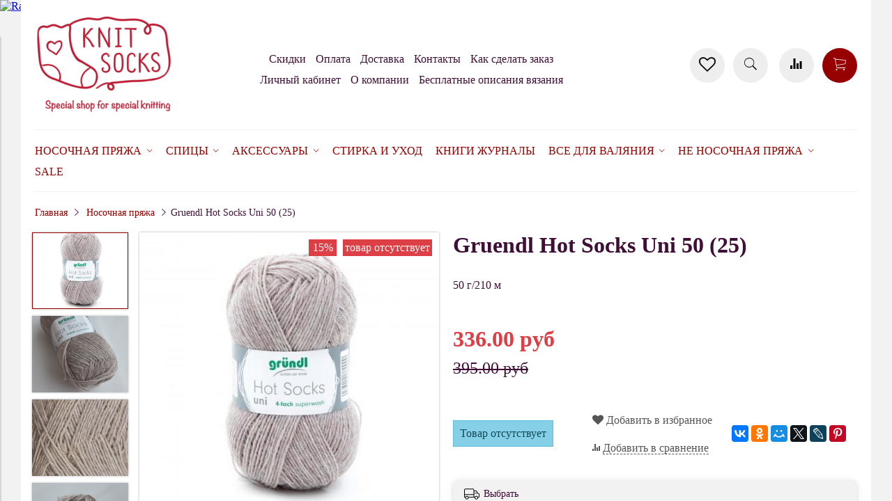

--- FILE ---
content_type: text/html; charset=utf-8
request_url: https://www.knit-socks.ru/product/gruendl-hot-socks-uni-50-25
body_size: 22632
content:
<!DOCTYPE html>
<html>

<head><meta data-config="{&quot;product_id&quot;:85735058}" name="page-config" content="" /><meta data-config="{&quot;money_with_currency_format&quot;:{&quot;delimiter&quot;:&quot;&quot;,&quot;separator&quot;:&quot;.&quot;,&quot;format&quot;:&quot;%n %u&quot;,&quot;unit&quot;:&quot;руб&quot;,&quot;show_price_without_cents&quot;:0},&quot;currency_code&quot;:&quot;RUR&quot;,&quot;currency_iso_code&quot;:&quot;RUB&quot;,&quot;default_currency&quot;:{&quot;title&quot;:&quot;Российский рубль&quot;,&quot;code&quot;:&quot;RUR&quot;,&quot;rate&quot;:1.0,&quot;format_string&quot;:&quot;%n %u&quot;,&quot;unit&quot;:&quot;руб&quot;,&quot;price_separator&quot;:null,&quot;is_default&quot;:true,&quot;price_delimiter&quot;:null,&quot;show_price_with_delimiter&quot;:null,&quot;show_price_without_cents&quot;:null},&quot;facebook&quot;:{&quot;pixelActive&quot;:true,&quot;currency_code&quot;:&quot;RUB&quot;,&quot;use_variants&quot;:true},&quot;vk&quot;:{&quot;pixel_active&quot;:null,&quot;price_list_id&quot;:null},&quot;new_ya_metrika&quot;:true,&quot;ecommerce_data_container&quot;:&quot;dataLayer&quot;,&quot;common_js_version&quot;:&quot;v2&quot;,&quot;vue_ui_version&quot;:null,&quot;feedback_captcha_enabled&quot;:&quot;1&quot;,&quot;account_id&quot;:381344,&quot;hide_items_out_of_stock&quot;:true,&quot;forbid_order_over_existing&quot;:true,&quot;minimum_items_price&quot;:null,&quot;enable_comparison&quot;:true,&quot;locale&quot;:&quot;ru&quot;,&quot;client_group&quot;:null,&quot;consent_to_personal_data&quot;:{&quot;active&quot;:true,&quot;obligatory&quot;:true,&quot;description&quot;:&quot;Настоящим подтверждаю, что я ознакомлен и согласен с условиями \u003ca href=&#39;/page/oferta&#39; target=&#39;blank&#39;\u003eоферты и политики конфиденциальности\u003c/a\u003e.&quot;},&quot;recaptcha_key&quot;:&quot;6LfXhUEmAAAAAOGNQm5_a2Ach-HWlFKD3Sq7vfFj&quot;,&quot;recaptcha_key_v3&quot;:&quot;6LcZi0EmAAAAAPNov8uGBKSHCvBArp9oO15qAhXa&quot;,&quot;yandex_captcha_key&quot;:&quot;ysc1_ec1ApqrRlTZTXotpTnO8PmXe2ISPHxsd9MO3y0rye822b9d2&quot;,&quot;checkout_float_order_content_block&quot;:false,&quot;available_products_characteristics_ids&quot;:null,&quot;sber_id_app_id&quot;:&quot;5b5a3c11-72e5-4871-8649-4cdbab3ba9a4&quot;,&quot;theme_generation&quot;:2,&quot;quick_checkout_captcha_enabled&quot;:false,&quot;max_order_lines_count&quot;:500,&quot;sber_bnpl_min_amount&quot;:1000,&quot;sber_bnpl_max_amount&quot;:150000,&quot;counter_settings&quot;:{&quot;data_layer_name&quot;:&quot;dataLayer&quot;,&quot;new_counters_setup&quot;:false,&quot;add_to_cart_event&quot;:true,&quot;remove_from_cart_event&quot;:true,&quot;add_to_wishlist_event&quot;:true},&quot;site_setting&quot;:{&quot;show_cart_button&quot;:true,&quot;show_service_button&quot;:false,&quot;show_marketplace_button&quot;:false,&quot;show_quick_checkout_button&quot;:false},&quot;warehouses&quot;:[],&quot;captcha_type&quot;:&quot;google&quot;,&quot;human_readable_urls&quot;:false}" name="shop-config" content="" /><meta name='js-evnvironment' content='production' /><meta name='default-locale' content='ru' /><meta name='insales-redefined-api-methods' content="[]" /><script src="/packs/js/shop_bundle-2b0004e7d539ecb78a46.js"></script><script type="text/javascript" src="https://static.insales-cdn.com/assets/common-js/common.v2.25.28.js"></script><script type="text/javascript" src="https://static.insales-cdn.com/assets/static-versioned/v3.72/static/libs/lodash/4.17.21/lodash.min.js"></script>
<!--InsalesCounter -->
<script type="text/javascript">
(function() {
  if (typeof window.__insalesCounterId !== 'undefined') {
    return;
  }

  try {
    Object.defineProperty(window, '__insalesCounterId', {
      value: 381344,
      writable: true,
      configurable: true
    });
  } catch (e) {
    console.error('InsalesCounter: Failed to define property, using fallback:', e);
    window.__insalesCounterId = 381344;
  }

  if (typeof window.__insalesCounterId === 'undefined') {
    console.error('InsalesCounter: Failed to set counter ID');
    return;
  }

  let script = document.createElement('script');
  script.async = true;
  script.src = '/javascripts/insales_counter.js?7';
  let firstScript = document.getElementsByTagName('script')[0];
  firstScript.parentNode.insertBefore(script, firstScript);
})();
</script>
<!-- /InsalesCounter -->


  



<title>
  
    Gruendl Hot Socks Uni 50 (25)
    
  
</title>



<!-- meta -->
<meta charset="UTF-8" />
<meta name="keywords" content='Gruendl Hot Socks Uni 50 (25)'/>
<meta name="description" content='Gruendl Hot Socks Uni 50 (25)'/>
<meta name="robots" content="index,follow" />
<meta http-equiv="X-UA-Compatible" content="IE=edge,chrome=1" />
<meta name="viewport" content="width=device-width, initial-scale=1.0" />
<meta name="SKYPE_TOOLBAR" content="SKYPE_TOOLBAR_PARSER_COMPATIBLE" />

<!-- rss feed-->
<link rel="alternate" type="application/rss+xml" title="Блог" href="/blogs/blog.atom" />



    <meta property="og:title" content="Gruendl Hot Socks Uni 50 (25)" />
    <meta property="og:type" content="website" />
    <meta property="og:url" content="https://www.knit-socks.ru/product/gruendl-hot-socks-uni-50-25" />

    
      <meta property="og:image" content="https://static.insales-cdn.com/images/products/1/7004/452082524/compact_770-25__Hot_Socks_uni_50_B1_600x600.jpg" />
    

  

<!-- icons-->
<link rel="icon" type="image/png" sizes="16x16" href="https://static.insales-cdn.com/assets/1/6793/4643465/1765865397/favicon.png" />

<!-- fixes -->
<script src="https://static.insales-cdn.com/assets/1/6793/4643465/1765865397/modernizr-custom.js"></script>
<!--[if IE]>
<script src="//html5shiv.googlecode.com/svn/trunk/html5.js"></script><![endif]-->
<!--[if lt IE 9]>
<script src="//css3-mediaqueries-js.googlecode.com/svn/trunk/css3-mediaqueries.js"></script>
<![endif]-->

  



<link href="//maxcdn.bootstrapcdn.com/font-awesome/4.6.3/css/font-awesome.min.css" rel="stylesheet" />
<link href="https://static.insales-cdn.com/assets/1/6793/4643465/1765865397/theme.css" rel="stylesheet" type="text/css" />

<!-- fixes -->
<link href="https://static.insales-cdn.com/assets/1/6793/4643465/1765865397/ie.css" rel="stylesheet" type="text/css" />
 
<meta name='product-id' content='85735058' />
</head> 
<body class="adaptive">

<div class="top-toolbar">
  <div class="row">

    <div class="mobile-toolbar cell-sm-2">
      <button class="button left-toolbar-trigger" type="button"><i class="icon ion-navicon"></i></button>
    </div><!-- /.mobile-toolbar -->

    <div class="contacts cell-sm-4">
      
          <div class="phone"></div>
      
    </div><!-- /.contacts -->

    <div class="shopcart-toolbar cell-sm-6 text-right-sm">

      <a class="button shopcart-link" href="/favorites">
        <i class="fa fa-heart-o"></i>
        <span class="shopcart-count">(<span data-ui-favorites-counter></span>)</span>
      </a>

      <a class="button shopcart-link js-shopcart-area" href="/cart_items">
        <i class="icon ion-ios-cart-outline"></i>
        <span class="shopcart-count">(<span class="js-shopcart-amount">0</span>)</span>
      </a>

    </div><!-- /.shopcart-toolbar -->

  </div>
</div><!-- /.top-toolbar -->

<div class="page-wrapper">

  <div class="page-inner container">

    <header class="main-header container">
  <div class="row middle-xl">

    <div class="logotype cell-xl-3 text-center-md cell-md-12">

      

      <a title="Knit Socks" href="/" class="logotype-link">
        <img src="https://static.insales-cdn.com/assets/1/6793/4643465/1765865397/logotype.jpg" class="logotype-image" alt="Knit Socks" title="Knit Socks" />
      </a>

      

    </div><!-- /.logotype -->

    <div class="main-toolbar cell-xl-5 cell-md-8 hidden-sm">
      <ul class="main-menu list">
        
          <li class="menu-item list-item">
            <a href="/page/skidki" class="menu-link" title="Скидки">
              Скидки
            </a>
          </li>
        
          <li class="menu-item list-item">
            <a href="/page/payment" class="menu-link" title="Оплата">
              Оплата
            </a>
          </li>
        
          <li class="menu-item list-item">
            <a href="/page/delivery" class="menu-link" title="Доставка">
              Доставка
            </a>
          </li>
        
          <li class="menu-item list-item">
            <a href="/page/kontakty" class="menu-link" title="Контакты">
              Контакты
            </a>
          </li>
        
          <li class="menu-item list-item">
            <a href="/page/kak-sdelat-zakaz-na-nashem-sayte" class="menu-link" title="Как сделать заказ">
              Как сделать заказ
            </a>
          </li>
        
          <li class="menu-item list-item">
            <a href="/client_account/login" class="menu-link" title="Личный кабинет">
              Личный кабинет
            </a>
          </li>
        
          <li class="menu-item list-item">
            <a href="/page/about-us" class="menu-link" title="О компании">
              О компании
            </a>
          </li>
        
          <li class="menu-item list-item">
            <a href="/blogs/besplatnye-opisaniya-vyazaniya" class="menu-link" title="Бесплатные описания вязания">
              Бесплатные описания вязания
            </a>
          </li>
        
      </ul><!-- /.main-menu -->
    </div><!-- /.main-toolbar -->

    <div class="contacts cell-xl-1 text-right-xl hidden-sm">

      
          <div class="phone"></div>
      

      
          <div class="email"></div>
      

    </div><!-- /.contacts -->

    <div class="user-toolbar cell-xl-3 text-right-xl hidden-sm">
       <a title="Избранное" class="compare-button button button-circle is-gray" href="/favorites">
          <i class="fa fa-heart-o"></i>
          <span class="compare-counter favorite-counter" data-ui-favorites-counter></span>
        </a><!-- /.compare-button -->
      <div class="search-widget dropdown">

        <button class="search-trigger button button-circle is-gray dropdown-toggle js-toggle" data-target="parent">
          <i class="icon search-icon ion-ios-search"></i>
        </button>

        <form action="/search" method="get" class="search-widget-form dropdown-block">

          <input type="hidden" name="lang" value="ru">

          <input id="search-widget-input" class="input-field search-input" type="text" placeholder="Поиск" name="q"  value=""/>

          <button class="button button-circle is-primary search-button" type="submit">
            <i class="icon search-icon ion-ios-search"></i>
          </button>

        </form>

      </div><!-- /.search-widget -->

      
        <a title="Сравнение" class="compare-button button button-circle is-gray" href="/compares">
          <i class="icon compare-icon ion-stats-bars"></i>
          <span class="compare-counter js-compare-amount"></span>
        </a><!-- /.compare-button -->
      

      <div class="shopcart-widget">
        <a title="Корзина" href="/cart_items" class="shopcart-link button button-circle is-primary">
          <i class="icon shopcart-icon ion-ios-cart-outline"></i>
          <span class="shopcart-counter js-shopcart-amount ">
            0.0
          </span>
        </a>
      </div><!-- /.shopcart-widget -->

    </div><!-- /.user-toolbar -->

  </div>
</header>

    

  <div class="collection-menu-horizontal-wrapper container">
    <ul class="collection-menu-horizontal list js-edge-calc">

      

        
        

        
        

        <li class="list-item menu-item   dropdown is-absolute ">

          <a title="Носочная пряжа" href="/collection/sockYarn" class="menu-link">
            <span class="link-text">Носочная пряжа</span>
             <i class="dropdown-icon ion ion-ios-arrow-down"></i> 
          </a>

          

            <ul class="submenu list-vertical dropdown-block level-2">

              

                
                

                
                

                <li class="list-item menu-item  ">

                  <a title="Symfonie Terra" href="/collection/knitpro-terra" class="menu-link">
                    <span class="link-text">Symfonie Terra</span>
                    
                  </a>

                  

                </li>

              

                
                

                
                

                <li class="list-item menu-item  ">

                  <a title="Rowan Sock" href="/collection/rowan-sock" class="menu-link">
                    <span class="link-text">Rowan Sock</span>
                    
                  </a>

                  

                </li>

              

                
                

                
                

                <li class="list-item menu-item   dropdown is-absolute ">

                  <a title="Schoppel" href="/collection/schoppel" class="menu-link">
                    <span class="link-text">Schoppel</span>
                     <i class="dropdown-icon ion ion-ios-arrow-right"></i> 
                  </a>

                  

                    <ul class="submenu list-vertical dropdown-block level-3">

                      

                        
                        

                        <li class="list-item menu-item ">
                          <a title="Zauberball Crazy 4-ply" href="/collection/Schoppel_crazy_Zauberball" class="menu-link">
                            <span class="link-text">Zauberball Crazy 4-ply</span>
                          </a>
                        </li>

                      

                        
                        

                        <li class="list-item menu-item ">
                          <a title="Alb Zauberball Crazy" href="/collection/alb-zauberball-crazy" class="menu-link">
                            <span class="link-text">Alb Zauberball Crazy</span>
                          </a>
                        </li>

                      

                        
                        

                        <li class="list-item menu-item ">
                          <a title="Zauberball Starke 6-ply" href="/collection/6-nitochnaya-3" class="menu-link">
                            <span class="link-text">Zauberball Starke 6-ply</span>
                          </a>
                        </li>

                      

                        
                        

                        <li class="list-item menu-item ">
                          <a title="Wunderklecks" href="/collection/wunderklecks" class="menu-link">
                            <span class="link-text">Wunderklecks</span>
                          </a>
                        </li>

                      

                        
                        

                        <li class="list-item menu-item ">
                          <a title="Schoppel Admiral" href="/collection/schoppel-admiral" class="menu-link">
                            <span class="link-text">Schoppel Admiral</span>
                          </a>
                        </li>

                      

                        
                        

                        <li class="list-item menu-item ">
                          <a title="Schoppel Admiral Hanf" href="/collection/schoppel-admiral-hanf" class="menu-link">
                            <span class="link-text">Schoppel Admiral Hanf</span>
                          </a>
                        </li>

                      

                        
                        

                        <li class="list-item menu-item ">
                          <a title="Schoppel Admiral Pro Shadow" href="/collection/schoppel-admiral-pro-shadow" class="menu-link">
                            <span class="link-text">Schoppel Admiral Pro Shadow</span>
                          </a>
                        </li>

                      

                        
                        

                        <li class="list-item menu-item ">
                          <a title="Crazy Perlen" href="/collection/crazy-perlen" class="menu-link">
                            <span class="link-text">Crazy Perlen</span>
                          </a>
                        </li>

                      

                        
                        

                        <li class="list-item menu-item ">
                          <a title="Boots Strange" href="/collection/boots-strange" class="menu-link">
                            <span class="link-text">Boots Strange</span>
                          </a>
                        </li>

                      

                        
                        

                        <li class="list-item menu-item ">
                          <a title="Schoppel Admiral Starke" href="/collection/schoppel-admiral-starke" class="menu-link">
                            <span class="link-text">Schoppel Admiral Starke</span>
                          </a>
                        </li>

                      

                        
                        

                        <li class="list-item menu-item ">
                          <a title="Admiral Tweed Bunt" href="/collection/admiral-tweed-bunt" class="menu-link">
                            <span class="link-text">Admiral Tweed Bunt</span>
                          </a>
                        </li>

                      

                        
                        

                        <li class="list-item menu-item ">
                          <a title="Starke 6 Bruder" href="/collection/starke-6-bruder" class="menu-link">
                            <span class="link-text">Starke 6 Bruder</span>
                          </a>
                        </li>

                      

                        
                        

                        <li class="list-item menu-item ">
                          <a title="Crazy Boys" href="/collection/crazy-boys" class="menu-link">
                            <span class="link-text">Crazy Boys</span>
                          </a>
                        </li>

                      

                    </ul><!-- /.submenu.level-3 -->

                  

                </li>

              

                
                

                
                

                <li class="list-item menu-item   dropdown is-absolute ">

                  <a title="Ferner Wolle" href="/collection/ferner-wolle" class="menu-link">
                    <span class="link-text">Ferner Wolle</span>
                     <i class="dropdown-icon ion ion-ios-arrow-right"></i> 
                  </a>

                  

                    <ul class="submenu list-vertical dropdown-block level-3">

                      

                        
                        

                        <li class="list-item menu-item ">
                          <a title="Ferner Wolle Mally Socks 6-ply" href="/collection/ferner-wolle-mally-socks" class="menu-link">
                            <span class="link-text">Ferner Wolle Mally Socks 6-ply</span>
                          </a>
                        </li>

                      

                        
                        

                        <li class="list-item menu-item ">
                          <a title="Ferner Wolle Lungauer 4-fach" href="/collection/ferner-wolle-lungauer-4-fach" class="menu-link">
                            <span class="link-text">Ferner Wolle Lungauer 4-fach</span>
                          </a>
                        </li>

                      

                        
                        

                        <li class="list-item menu-item ">
                          <a title="Ferner Wolle Vielseitige 210" href="/collection/ferner-wolle-vielseitige-210" class="menu-link">
                            <span class="link-text">Ferner Wolle Vielseitige 210</span>
                          </a>
                        </li>

                      

                        
                        

                        <li class="list-item menu-item ">
                          <a title="Ferner Wolle Lungauer 6-ply Uni" href="/collection/ferner-wolle-lungauer-6-ply-uni" class="menu-link">
                            <span class="link-text">Ferner Wolle Lungauer 6-ply Uni</span>
                          </a>
                        </li>

                      

                        
                        

                        <li class="list-item menu-item ">
                          <a title="Ferner Wolle Lama Soft" href="/collection/ferner-wolle-lama-soft" class="menu-link">
                            <span class="link-text">Ferner Wolle Lama Soft</span>
                          </a>
                        </li>

                      

                    </ul><!-- /.submenu.level-3 -->

                  

                </li>

              

                
                

                
                

                <li class="list-item menu-item   dropdown is-absolute ">

                  <a title="Lana Grossa" href="/collection/lana-grossa" class="menu-link">
                    <span class="link-text">Lana Grossa</span>
                     <i class="dropdown-icon ion ion-ios-arrow-right"></i> 
                  </a>

                  

                    <ul class="submenu list-vertical dropdown-block level-3">

                      

                        
                        

                        <li class="list-item menu-item ">
                          <a title="Lana Grossa Meilenweit Sooty" href="/collection/lana-grossa-meilenweit-sooty" class="menu-link">
                            <span class="link-text">Lana Grossa Meilenweit Sooty</span>
                          </a>
                        </li>

                      

                        
                        

                        <li class="list-item menu-item ">
                          <a title="Lana Grossa Meilenweit Granita" href="/collection/lana-grossa-meilenweit-granita" class="menu-link">
                            <span class="link-text">Lana Grossa Meilenweit Granita</span>
                          </a>
                        </li>

                      

                        
                        

                        <li class="list-item menu-item ">
                          <a title="Lana Grossa Meilenweit DIP" href="/collection/lana-grossa-meilenweit-dip" class="menu-link">
                            <span class="link-text">Lana Grossa Meilenweit DIP</span>
                          </a>
                        </li>

                      

                        
                        

                        <li class="list-item menu-item ">
                          <a title="Lana Grossa Meilenweit Christmas" href="/collection/lana-grossa-meilenweit-christmas" class="menu-link">
                            <span class="link-text">Lana Grossa Meilenweit Christmas</span>
                          </a>
                        </li>

                      

                        
                        

                        <li class="list-item menu-item ">
                          <a title="Lana Grossa Meilenweit Cotone Vegano" href="/collection/lana-grossa-meilenweit-cotone-vegano" class="menu-link">
                            <span class="link-text">Lana Grossa Meilenweit Cotone Vegano</span>
                          </a>
                        </li>

                      

                        
                        

                        <li class="list-item menu-item ">
                          <a title="Lana Grossa Meilenweit Cotone Vegano Arancia" href="/collection/lana-grossa-meilenweit-cotone-vegano-arancia" class="menu-link">
                            <span class="link-text">Lana Grossa Meilenweit Cotone Vegano Arancia</span>
                          </a>
                        </li>

                      

                        
                        

                        <li class="list-item menu-item ">
                          <a title="Lana Grossa Meilenweit Cotone Vegano Baia" href="/collection/lana-grossa-meilenweit-cotone-vegano-baia" class="menu-link">
                            <span class="link-text">Lana Grossa Meilenweit Cotone Vegano Baia</span>
                          </a>
                        </li>

                      

                        
                        

                        <li class="list-item menu-item ">
                          <a title="Lana Grossa Meilenweit Denim Mix Black" href="/collection/lana-grossa-meilenweit-denim-mix-black" class="menu-link">
                            <span class="link-text">Lana Grossa Meilenweit Denim Mix Black</span>
                          </a>
                        </li>

                      

                        
                        

                        <li class="list-item menu-item ">
                          <a title="Lana Grossa Vintage Socks" href="/collection/lana-grossa-vintage-socks" class="menu-link">
                            <span class="link-text">Lana Grossa Vintage Socks</span>
                          </a>
                        </li>

                      

                        
                        

                        <li class="list-item menu-item ">
                          <a title="Lana Grossa Meilenweit Dusk" href="/collection/lana-grossa-meilenweit-dusk" class="menu-link">
                            <span class="link-text">Lana Grossa Meilenweit Dusk</span>
                          </a>
                        </li>

                      

                        
                        

                        <li class="list-item menu-item ">
                          <a title="Lana Grossa Meilenweit Spray" href="/collection/lana-grossa-meilenweit-spray" class="menu-link">
                            <span class="link-text">Lana Grossa Meilenweit Spray</span>
                          </a>
                        </li>

                      

                        
                        

                        <li class="list-item menu-item ">
                          <a title="Lana Grossa Meilenweit Sparks" href="/collection/lana-grossa-meilenweit-sparks" class="menu-link">
                            <span class="link-text">Lana Grossa Meilenweit Sparks</span>
                          </a>
                        </li>

                      

                        
                        

                        <li class="list-item menu-item ">
                          <a title="Lana Grossa Meilenweit Arte" href="/collection/lana-grossa-meilenweit-arte" class="menu-link">
                            <span class="link-text">Lana Grossa Meilenweit Arte</span>
                          </a>
                        </li>

                      

                        
                        

                        <li class="list-item menu-item ">
                          <a title="Landlust Die Sockenwolle Seide" href="/collection/landlust-die-sockenwolle-seide" class="menu-link">
                            <span class="link-text">Landlust Die Sockenwolle Seide</span>
                          </a>
                        </li>

                      

                        
                        

                        <li class="list-item menu-item ">
                          <a title="Landlust die Sockenwolle" href="/collection/landlust-die-sockenwolle" class="menu-link">
                            <span class="link-text">Landlust die Sockenwolle</span>
                          </a>
                        </li>

                      

                        
                        

                        <li class="list-item menu-item ">
                          <a title="Landlust Die Sockenwolle 50 Melange" href="/collection/landlust-die-sockenwolle-50-melange" class="menu-link">
                            <span class="link-text">Landlust Die Sockenwolle 50 Melange</span>
                          </a>
                        </li>

                      

                        
                        

                        <li class="list-item menu-item ">
                          <a title="Lana Grossa Meilenweit Alpaca" href="/collection/lana-grossa-meilenweit-alpaca" class="menu-link">
                            <span class="link-text">Lana Grossa Meilenweit Alpaca</span>
                          </a>
                        </li>

                      

                        
                        

                        <li class="list-item menu-item ">
                          <a title="Lana Grossa Meilenweit Alpaca Print" href="/collection/lana-grossa-meilenweit-alpaca-print" class="menu-link">
                            <span class="link-text">Lana Grossa Meilenweit Alpaca Print</span>
                          </a>
                        </li>

                      

                        
                        

                        <li class="list-item menu-item ">
                          <a title="Cool Wool Socks" href="/collection/cool-wool-socks" class="menu-link">
                            <span class="link-text">Cool Wool Socks</span>
                          </a>
                        </li>

                      

                        
                        

                        <li class="list-item menu-item ">
                          <a title="Cool Wool Print" href="/collection/cool-wool-print" class="menu-link">
                            <span class="link-text">Cool Wool Print</span>
                          </a>
                        </li>

                      

                    </ul><!-- /.submenu.level-3 -->

                  

                </li>

              

                
                

                
                

                <li class="list-item menu-item   dropdown is-absolute ">

                  <a title="Lang Yarns" href="/collection/lang-yarns" class="menu-link">
                    <span class="link-text">Lang Yarns</span>
                     <i class="dropdown-icon ion ion-ios-arrow-right"></i> 
                  </a>

                  

                    <ul class="submenu list-vertical dropdown-block level-3">

                      

                        
                        

                        <li class="list-item menu-item ">
                          <a title="Lang Alpaca Soxx Tweed" href="/collection/lang-alpaca-soxx-tweed" class="menu-link">
                            <span class="link-text">Lang Alpaca Soxx Tweed</span>
                          </a>
                        </li>

                      

                        
                        

                        <li class="list-item menu-item ">
                          <a title="Lang Jawoll" href="/collection/lang-jawoll" class="menu-link">
                            <span class="link-text">Lang Jawoll</span>
                          </a>
                        </li>

                      

                        
                        

                        <li class="list-item menu-item ">
                          <a title="Lang Yarns Mille Colori Socks and Lace Lux" href="/collection/lang-yarns-mille-colori-socks-and-lace-lux" class="menu-link">
                            <span class="link-text">Lang Yarns Mille Colori Socks and Lace Lux</span>
                          </a>
                        </li>

                      

                        
                        

                        <li class="list-item menu-item ">
                          <a title="Wooladdicts Footprints" href="/collection/wooladdicts-footprints" class="menu-link">
                            <span class="link-text">Wooladdicts Footprints</span>
                          </a>
                        </li>

                      

                        
                        

                        <li class="list-item menu-item ">
                          <a title="Lang Yarns Super Soxx Color" href="/collection/lang-yarns-super-soxx-color" class="menu-link">
                            <span class="link-text">Lang Yarns Super Soxx Color</span>
                          </a>
                        </li>

                      

                        
                        

                        <li class="list-item menu-item ">
                          <a title="Lang Yarns Super Soxx Color 6-ply" href="/collection/lang-yarns-super-soxx-color-6-ply" class="menu-link">
                            <span class="link-text">Lang Yarns Super Soxx Color 6-ply</span>
                          </a>
                        </li>

                      

                        
                        

                        <li class="list-item menu-item ">
                          <a title="Lang Yarns Alpaca Soxx" href="/collection/lang-yarns-alpaca-soxx" class="menu-link">
                            <span class="link-text">Lang Yarns Alpaca Soxx</span>
                          </a>
                        </li>

                      

                        
                        

                        <li class="list-item menu-item ">
                          <a title="Lang Yarns Alpaca Soxx Hand Dyed" href="/collection/lang-yarns-alpaca-soxx-hand-dyed" class="menu-link">
                            <span class="link-text">Lang Yarns Alpaca Soxx Hand Dyed</span>
                          </a>
                        </li>

                      

                        
                        

                        <li class="list-item menu-item ">
                          <a title="Wooladdicts Move" href="/collection/wooladdicts-move" class="menu-link">
                            <span class="link-text">Wooladdicts Move</span>
                          </a>
                        </li>

                      

                        
                        

                        <li class="list-item menu-item ">
                          <a title="Lang Twin Soxx" href="/collection/lang-twin-soxx" class="menu-link">
                            <span class="link-text">Lang Twin Soxx</span>
                          </a>
                        </li>

                      

                        
                        

                        <li class="list-item menu-item ">
                          <a title="Lang Supersoxx 4-ply" href="/collection/lang-supersoxx-4-ply" class="menu-link">
                            <span class="link-text">Lang Supersoxx 4-ply</span>
                          </a>
                        </li>

                      

                        
                        

                        <li class="list-item menu-item ">
                          <a title="Lang Super Soxx Tweed 6-ply" href="/collection/lang-super-soxx-tweed-6-ply" class="menu-link">
                            <span class="link-text">Lang Super Soxx Tweed 6-ply</span>
                          </a>
                        </li>

                      

                        
                        

                        <li class="list-item menu-item ">
                          <a title="Lang Twin Soxx 8-ply" href="/collection/lang-twin-soxx-8-ply" class="menu-link">
                            <span class="link-text">Lang Twin Soxx 8-ply</span>
                          </a>
                        </li>

                      

                    </ul><!-- /.submenu.level-3 -->

                  

                </li>

              

                
                

                
                

                <li class="list-item menu-item   dropdown is-absolute ">

                  <a title="Rellana" href="/collection/rellana" class="menu-link">
                    <span class="link-text">Rellana</span>
                     <i class="dropdown-icon ion ion-ios-arrow-right"></i> 
                  </a>

                  

                    <ul class="submenu list-vertical dropdown-block level-3">

                      

                        
                        

                        <li class="list-item menu-item ">
                          <a title="Rellana Flotte Socke Merino Celebration (SALE)" href="/collection/rellana-flotte-socke-merino-celebration" class="menu-link">
                            <span class="link-text">Rellana Flotte Socke Merino Celebration (SALE)</span>
                          </a>
                        </li>

                      

                        
                        

                        <li class="list-item menu-item ">
                          <a title="Rellana Flotte Socke Christmas" href="/collection/christmas" class="menu-link">
                            <span class="link-text">Rellana Flotte Socke Christmas</span>
                          </a>
                        </li>

                      

                        
                        

                        <li class="list-item menu-item ">
                          <a title="Rellana Flotte Socke Salina" href="/collection/rellana-flotte-socke-salina" class="menu-link">
                            <span class="link-text">Rellana Flotte Socke Salina</span>
                          </a>
                        </li>

                      

                        
                        

                        <li class="list-item menu-item ">
                          <a title="Rellana Flotte Socke Lovely" href="/collection/rellana-flotte-socke-lovely" class="menu-link">
                            <span class="link-text">Rellana Flotte Socke Lovely</span>
                          </a>
                        </li>

                      

                        
                        

                        <li class="list-item menu-item ">
                          <a title="Rellana Flotte Socke Melody" href="/collection/rellana-flotte-socke-melody" class="menu-link">
                            <span class="link-text">Rellana Flotte Socke Melody</span>
                          </a>
                        </li>

                      

                        
                        

                        <li class="list-item menu-item ">
                          <a title="Rellana Flotte Socke Sinfony" href="/collection/rellana-flotte-socke-sinfony" class="menu-link">
                            <span class="link-text">Rellana Flotte Socke Sinfony</span>
                          </a>
                        </li>

                      

                        
                        

                        <li class="list-item menu-item ">
                          <a title="Rellana Flotte Socke Kolibri" href="/collection/rellana-flotte-socke-kolibri" class="menu-link">
                            <span class="link-text">Rellana Flotte Socke Kolibri</span>
                          </a>
                        </li>

                      

                        
                        

                        <li class="list-item menu-item ">
                          <a title="Rellana Flotte Socke Andante" href="/collection/rellana-flotte-socke-andante" class="menu-link">
                            <span class="link-text">Rellana Flotte Socke Andante</span>
                          </a>
                        </li>

                      

                        
                        

                        <li class="list-item menu-item ">
                          <a title="Rellana Flotte Socke Burano" href="/collection/rellana-flotte-socke-burano" class="menu-link">
                            <span class="link-text">Rellana Flotte Socke Burano</span>
                          </a>
                        </li>

                      

                        
                        

                        <li class="list-item menu-item ">
                          <a title="Rellana Flotte Socke Happy Birthday" href="/collection/rellana-flotte-socke-happy-birthday" class="menu-link">
                            <span class="link-text">Rellana Flotte Socke Happy Birthday</span>
                          </a>
                        </li>

                      

                        
                        

                        <li class="list-item menu-item ">
                          <a title="Rellana Flotte Socke Boucle" href="/collection/rellana-flotte-socke-boucle" class="menu-link">
                            <span class="link-text">Rellana Flotte Socke Boucle</span>
                          </a>
                        </li>

                      

                        
                        

                        <li class="list-item menu-item ">
                          <a title="Rellana Flotte Socke Jubilee" href="/collection/rellana-flotte-socke-jubilee" class="menu-link">
                            <span class="link-text">Rellana Flotte Socke Jubilee</span>
                          </a>
                        </li>

                      

                        
                        

                        <li class="list-item menu-item ">
                          <a title="Rellana Flotte Socke Perfect Tropical" href="/collection/rellana-flotte-socke-perfect-tropical" class="menu-link">
                            <span class="link-text">Rellana Flotte Socke Perfect Tropical</span>
                          </a>
                        </li>

                      

                        
                        

                        <li class="list-item menu-item ">
                          <a title="Rellana Flotte Socke Patagonia" href="/collection/rellana-flotte-socke-patagonia" class="menu-link">
                            <span class="link-text">Rellana Flotte Socke Patagonia</span>
                          </a>
                        </li>

                      

                        
                        

                        <li class="list-item menu-item ">
                          <a title="Rellana Flotte Socke Patagonia Happy Dots" href="/collection/rellana-flotte-socke-patagonia-happy-dots" class="menu-link">
                            <span class="link-text">Rellana Flotte Socke Patagonia Happy Dots</span>
                          </a>
                        </li>

                      

                        
                        

                        <li class="list-item menu-item ">
                          <a title="Rellana Flotte Socke Circus" href="/collection/rellana-flotte-socke-circus" class="menu-link">
                            <span class="link-text">Rellana Flotte Socke Circus</span>
                          </a>
                        </li>

                      

                        
                        

                        <li class="list-item menu-item ">
                          <a title="Rellana Flotte Socke Relax" href="/collection/rellana-flotte-socke-relax" class="menu-link">
                            <span class="link-text">Rellana Flotte Socke Relax</span>
                          </a>
                        </li>

                      

                        
                        

                        <li class="list-item menu-item ">
                          <a title="Rellana Flotte Socke Patagonia Mannersache" href="/collection/rellana-flotte-socke-patagonia-mannersache" class="menu-link">
                            <span class="link-text">Rellana Flotte Socke Patagonia Mannersache</span>
                          </a>
                        </li>

                      

                        
                        

                        <li class="list-item menu-item ">
                          <a title="Rellana Flotte Socke Perfect Stripes" href="/collection/rellana-flotte-socke-perfect-stripes" class="menu-link">
                            <span class="link-text">Rellana Flotte Socke Perfect Stripes</span>
                          </a>
                        </li>

                      

                        
                        

                        <li class="list-item menu-item ">
                          <a title="Rellana Flotte Socke Cashmere-Merino" href="/collection/cashmere-merino" class="menu-link">
                            <span class="link-text">Rellana Flotte Socke Cashmere-Merino</span>
                          </a>
                        </li>

                      

                    </ul><!-- /.submenu.level-3 -->

                  

                </li>

              

                
                

                
                

                <li class="list-item menu-item   dropdown is-absolute ">

                  <a title="Regia" href="/collection/regia" class="menu-link">
                    <span class="link-text">Regia</span>
                     <i class="dropdown-icon ion ion-ios-arrow-right"></i> 
                  </a>

                  

                    <ul class="submenu list-vertical dropdown-block level-3">

                      

                        
                        

                        <li class="list-item menu-item ">
                          <a title="Regia Christmas Edition 2025" href="/collection/regia-christmas-edition-2025" class="menu-link">
                            <span class="link-text">Regia Christmas Edition 2025</span>
                          </a>
                        </li>

                      

                        
                        

                        <li class="list-item menu-item ">
                          <a title="Regia Vintage Color" href="/collection/regia-vintage-color" class="menu-link">
                            <span class="link-text">Regia Vintage Color</span>
                          </a>
                        </li>

                      

                        
                        

                        <li class="list-item menu-item ">
                          <a title="Regia Energy Flow Color" href="/collection/regia-energy-flow-color" class="menu-link">
                            <span class="link-text">Regia Energy Flow Color</span>
                          </a>
                        </li>

                      

                        
                        

                        <li class="list-item menu-item ">
                          <a title="Regia Anniversary Color" href="/collection/regia-anniversary-color" class="menu-link">
                            <span class="link-text">Regia Anniversary Color</span>
                          </a>
                        </li>

                      

                        
                        

                        <li class="list-item menu-item ">
                          <a title="Regia Favourites Color" href="/collection/regia-favourites-color" class="menu-link">
                            <span class="link-text">Regia Favourites Color</span>
                          </a>
                        </li>

                      

                        
                        

                        <li class="list-item menu-item ">
                          <a title="Regia Soft Spots Color" href="/collection/regia-soft-spots-color" class="menu-link">
                            <span class="link-text">Regia Soft Spots Color</span>
                          </a>
                        </li>

                      

                        
                        

                        <li class="list-item menu-item ">
                          <a title="Regia Tutti Frutti Color" href="/collection/tutti-frutti-color" class="menu-link">
                            <span class="link-text">Regia Tutti Frutti Color</span>
                          </a>
                        </li>

                      

                        
                        

                        <li class="list-item menu-item ">
                          <a title="Regia Cotton Color" href="/collection/regia-cotton-color-around-the-world" class="menu-link">
                            <span class="link-text">Regia Cotton Color</span>
                          </a>
                        </li>

                      

                        
                        

                        <li class="list-item menu-item ">
                          <a title="Regia Winter Wires Color" href="/collection/regia-winter-wires-color" class="menu-link">
                            <span class="link-text">Regia Winter Wires Color</span>
                          </a>
                        </li>

                      

                        
                        

                        <li class="list-item menu-item ">
                          <a title="Regia Color 4-ply" href="/collection/regia-color" class="menu-link">
                            <span class="link-text">Regia Color 4-ply</span>
                          </a>
                        </li>

                      

                        
                        

                        <li class="list-item menu-item ">
                          <a title="Regia Folkloric Color" href="/collection/regia-folkloric-color" class="menu-link">
                            <span class="link-text">Regia Folkloric Color</span>
                          </a>
                        </li>

                      

                        
                        

                        <li class="list-item menu-item ">
                          <a title="Regia Design Line" href="/collection/regia-design-line" class="menu-link">
                            <span class="link-text">Regia Design Line</span>
                          </a>
                        </li>

                      

                        
                        

                        <li class="list-item menu-item ">
                          <a title="Regia Pairfect" href="/collection/pairfect-4" class="menu-link">
                            <span class="link-text">Regia Pairfect</span>
                          </a>
                        </li>

                      

                        
                        

                        <li class="list-item menu-item ">
                          <a title="Regia Virtuoso Color 6-ply" href="/collection/regia-virtuoso-color-6-ply" class="menu-link">
                            <span class="link-text">Regia Virtuoso Color 6-ply</span>
                          </a>
                        </li>

                      

                        
                        

                        <li class="list-item menu-item ">
                          <a title="Regia Dashing Lighning Color" href="/collection/regia-dashing-lighning-color" class="menu-link">
                            <span class="link-text">Regia Dashing Lighning Color</span>
                          </a>
                        </li>

                      

                        
                        

                        <li class="list-item menu-item ">
                          <a title="Regia Premium Bamboo" href="/collection/regia-premium-bamboo" class="menu-link">
                            <span class="link-text">Regia Premium Bamboo</span>
                          </a>
                        </li>

                      

                        
                        

                        <li class="list-item menu-item ">
                          <a title="Regia Premium Alpaca Soft" href="/collection/alpaca-soft" class="menu-link">
                            <span class="link-text">Regia Premium Alpaca Soft</span>
                          </a>
                        </li>

                      

                        
                        

                        <li class="list-item menu-item ">
                          <a title="Regia Premium Merino Yak +Color" href="/collection/regia-premium-merino-yak-color" class="menu-link">
                            <span class="link-text">Regia Premium Merino Yak +Color</span>
                          </a>
                        </li>

                      

                        
                        

                        <li class="list-item menu-item ">
                          <a title="Regia Uni 50" href="/collection/Regia-50-gr" class="menu-link">
                            <span class="link-text">Regia Uni 50</span>
                          </a>
                        </li>

                      

                        
                        

                        <li class="list-item menu-item ">
                          <a title="Regia Uni 100" href="/collection/uni-100-2" class="menu-link">
                            <span class="link-text">Regia Uni 100</span>
                          </a>
                        </li>

                      

                    </ul><!-- /.submenu.level-3 -->

                  

                </li>

              

                
                

                
                

                <li class="list-item menu-item   dropdown is-absolute ">

                  <a title="Katia" href="/collection/katia" class="menu-link">
                    <span class="link-text">Katia</span>
                     <i class="dropdown-icon ion ion-ios-arrow-right"></i> 
                  </a>

                  

                    <ul class="submenu list-vertical dropdown-block level-3">

                      

                        
                        

                        <li class="list-item menu-item ">
                          <a title="Katia United Socks" href="/collection/katia-united-socks" class="menu-link">
                            <span class="link-text">Katia United Socks</span>
                          </a>
                        </li>

                      

                        
                        

                        <li class="list-item menu-item ">
                          <a title="Katia Concept Miska Socks SALE🔥" href="/collection/katia-concept-miska-socks" class="menu-link">
                            <span class="link-text">Katia Concept Miska Socks SALE🔥</span>
                          </a>
                        </li>

                      

                        
                        

                        <li class="list-item menu-item ">
                          <a title="Не носочная Katia" href="/collection/ne-nosochnaya-katia" class="menu-link">
                            <span class="link-text">Не носочная Katia</span>
                          </a>
                        </li>

                      

                    </ul><!-- /.submenu.level-3 -->

                  

                </li>

              

                
                

                
                

                <li class="list-item menu-item   dropdown is-absolute ">

                  <a title="Fortissima" href="/collection/fortissima" class="menu-link">
                    <span class="link-text">Fortissima</span>
                     <i class="dropdown-icon ion ion-ios-arrow-right"></i> 
                  </a>

                  

                    <ul class="submenu list-vertical dropdown-block level-3">

                      

                        
                        

                        <li class="list-item menu-item ">
                          <a title="Fortissima Color 4-ply" href="/collection/fortissima-color" class="menu-link">
                            <span class="link-text">Fortissima Color 4-ply</span>
                          </a>
                        </li>

                      

                        
                        

                        <li class="list-item menu-item ">
                          <a title="Fortissima Uni 4-ply" href="/collection/fortissima-uni-4-ply" class="menu-link">
                            <span class="link-text">Fortissima Uni 4-ply</span>
                          </a>
                        </li>

                      

                        
                        

                        <li class="list-item menu-item ">
                          <a title="Fortissima Color 6-ply" href="/collection/fortissima-color-6-ply" class="menu-link">
                            <span class="link-text">Fortissima Color 6-ply</span>
                          </a>
                        </li>

                      

                        
                        

                        <li class="list-item menu-item ">
                          <a title="Fortissima Merino" href="/collection/fortissima-merino" class="menu-link">
                            <span class="link-text">Fortissima Merino</span>
                          </a>
                        </li>

                      

                        
                        

                        <li class="list-item menu-item ">
                          <a title="Fortissima Sockina Color" href="/collection/fortissima-sockina-color" class="menu-link">
                            <span class="link-text">Fortissima Sockina Color</span>
                          </a>
                        </li>

                      

                    </ul><!-- /.submenu.level-3 -->

                  

                </li>

              

                
                

                
                

                <li class="list-item menu-item   dropdown is-absolute ">

                  <a title="Austermann" href="/collection/schoeller-and-stahl" class="menu-link">
                    <span class="link-text">Austermann</span>
                     <i class="dropdown-icon ion ion-ios-arrow-right"></i> 
                  </a>

                  

                    <ul class="submenu list-vertical dropdown-block level-3">

                      

                        
                        

                        <li class="list-item menu-item ">
                          <a title="Step 4-ниточная" href="/collection/step-4-nitochnaya" class="menu-link">
                            <span class="link-text">Step 4-ниточная</span>
                          </a>
                        </li>

                      

                        
                        

                        <li class="list-item menu-item ">
                          <a title="Austermann Step Merino 100" href="/collection/austermann-step-merino-100" class="menu-link">
                            <span class="link-text">Austermann Step Merino 100</span>
                          </a>
                        </li>

                      

                    </ul><!-- /.submenu.level-3 -->

                  

                </li>

              

                
                

                
                

                <li class="list-item menu-item  ">

                  <a title="NORO" href="/collection/noro" class="menu-link">
                    <span class="link-text">NORO</span>
                    
                  </a>

                  

                </li>

              

                
                

                
                

                <li class="list-item menu-item   dropdown is-absolute ">

                  <a title="Rico" href="/collection/rico" class="menu-link">
                    <span class="link-text">Rico</span>
                     <i class="dropdown-icon ion ion-ios-arrow-right"></i> 
                  </a>

                  

                    <ul class="submenu list-vertical dropdown-block level-3">

                      

                        
                        

                        <li class="list-item menu-item ">
                          <a title="Rico Cashmere Luxury Socks" href="/collection/rico-cashmere-luxury-socks" class="menu-link">
                            <span class="link-text">Rico Cashmere Luxury Socks</span>
                          </a>
                        </li>

                      

                        
                        

                        <li class="list-item menu-item ">
                          <a title="Rico Superba Sky Wave 6-ply" href="/collection/rico-superba-sky-wave-6-ply" class="menu-link">
                            <span class="link-text">Rico Superba Sky Wave 6-ply</span>
                          </a>
                        </li>

                      

                        
                        

                        <li class="list-item menu-item ">
                          <a title="Rico Socks Neon" href="/collection/rico-socks-neon" class="menu-link">
                            <span class="link-text">Rico Socks Neon</span>
                          </a>
                        </li>

                      

                        
                        

                        <li class="list-item menu-item ">
                          <a title="Rico Footballs" href="/collection/rico-footballs" class="menu-link">
                            <span class="link-text">Rico Footballs</span>
                          </a>
                        </li>

                      

                        
                        

                        <li class="list-item menu-item ">
                          <a title="Rico Superba Merino-Linen-Silk" href="/collection/rico-superba-merino-linen-silk" class="menu-link">
                            <span class="link-text">Rico Superba Merino-Linen-Silk</span>
                          </a>
                        </li>

                      

                    </ul><!-- /.submenu.level-3 -->

                  

                </li>

              

                
                

                
                

                <li class="list-item menu-item  ">

                  <a title="Пряжа для окрашивания" href="/collection/pryazha-dlya-okrashivaniya" class="menu-link">
                    <span class="link-text">Пряжа для окрашивания</span>
                    
                  </a>

                  

                </li>

              

                
                

                
                

                <li class="list-item menu-item  ">

                  <a title="Пряжа с ХЛОПКОМ в составе" href="/collection/pryazha-s-hlopkom-v-sostave" class="menu-link">
                    <span class="link-text">Пряжа с ХЛОПКОМ в составе</span>
                    
                  </a>

                  

                </li>

              

                
                

                
                

                <li class="list-item menu-item  ">

                  <a title="НОВОГОДНЯЯ ПРЯЖА" href="/collection/novogodnyaya-pryazha" class="menu-link">
                    <span class="link-text">НОВОГОДНЯЯ ПРЯЖА</span>
                    
                  </a>

                  

                </li>

              

                
                

                
                

                <li class="list-item menu-item  ">

                  <a title="6-ниточная" href="/collection/6-nitochnaya" class="menu-link">
                    <span class="link-text">6-ниточная</span>
                    
                  </a>

                  

                </li>

              

                
                

                
                

                <li class="list-item menu-item  ">

                  <a title="8-ниточная" href="/collection/8-nitochnaya-2" class="menu-link">
                    <span class="link-text">8-ниточная</span>
                    
                  </a>

                  

                </li>

              

                
                

                
                

                <li class="list-item menu-item  ">

                  <a title="Неоны" href="/collection/neony" class="menu-link">
                    <span class="link-text">Неоны</span>
                    
                  </a>

                  

                </li>

              

                
                

                
                

                <li class="list-item menu-item  ">

                  <a title="Носки солдату" href="/collection/noski-soldatu" class="menu-link">
                    <span class="link-text">Носки солдату</span>
                    
                  </a>

                  

                </li>

              

            </ul><!-- /.submenu.level-2 -->

          

        </li>

      

        
        

        
        

        <li class="list-item menu-item   dropdown is-absolute ">

          <a title="Спицы" href="/collection/Spitsy" class="menu-link">
            <span class="link-text">Спицы</span>
             <i class="dropdown-icon ion ion-ios-arrow-down"></i> 
          </a>

          

            <ul class="submenu list-vertical dropdown-block level-2">

              

                
                

                
                

                <li class="list-item menu-item   dropdown is-absolute ">

                  <a title="Чулочные" href="/collection/chulochnye" class="menu-link">
                    <span class="link-text">Чулочные</span>
                     <i class="dropdown-icon ion ion-ios-arrow-right"></i> 
                  </a>

                  

                    <ul class="submenu list-vertical dropdown-block level-3">

                      

                        
                        

                        <li class="list-item menu-item ">
                          <a title="15 см" href="/collection/15-sm" class="menu-link">
                            <span class="link-text">15 см</span>
                          </a>
                        </li>

                      

                        
                        

                        <li class="list-item menu-item ">
                          <a title="10 см" href="/collection/10-sm" class="menu-link">
                            <span class="link-text">10 см</span>
                          </a>
                        </li>

                      

                        
                        

                        <li class="list-item menu-item ">
                          <a title="20 см" href="/collection/20-sm" class="menu-link">
                            <span class="link-text">20 см</span>
                          </a>
                        </li>

                      

                    </ul><!-- /.submenu.level-3 -->

                  

                </li>

              

                
                

                
                

                <li class="list-item menu-item  ">

                  <a title="Наборы" href="/collection/nabory" class="menu-link">
                    <span class="link-text">Наборы</span>
                    
                  </a>

                  

                </li>

              

                
                

                
                

                <li class="list-item menu-item   dropdown is-absolute ">

                  <a title="Круговые" href="/collection/krugovye" class="menu-link">
                    <span class="link-text">Круговые</span>
                     <i class="dropdown-icon ion ion-ios-arrow-right"></i> 
                  </a>

                  

                    <ul class="submenu list-vertical dropdown-block level-3">

                      

                        
                        

                        <li class="list-item menu-item ">
                          <a title="25 и 30 см" href="/collection/25-i-30-sm" class="menu-link">
                            <span class="link-text">25 и 30 см</span>
                          </a>
                        </li>

                      

                        
                        

                        <li class="list-item menu-item ">
                          <a title="40 см" href="/collection/40-sm" class="menu-link">
                            <span class="link-text">40 см</span>
                          </a>
                        </li>

                      

                        
                        

                        <li class="list-item menu-item ">
                          <a title="80 см" href="/collection/80-sm" class="menu-link">
                            <span class="link-text">80 см</span>
                          </a>
                        </li>

                      

                        
                        

                        <li class="list-item menu-item ">
                          <a title="20 см и более" href="/collection/20-sm-i-bolee" class="menu-link">
                            <span class="link-text">20 см и более</span>
                          </a>
                        </li>

                      

                        
                        

                        <li class="list-item menu-item ">
                          <a title="100 и 120 см" href="/collection/100-i-120-sm" class="menu-link">
                            <span class="link-text">100 и 120 см</span>
                          </a>
                        </li>

                      

                        
                        

                        <li class="list-item menu-item ">
                          <a title="60 см" href="/collection/60-sm" class="menu-link">
                            <span class="link-text">60 см</span>
                          </a>
                        </li>

                      

                    </ul><!-- /.submenu.level-3 -->

                  

                </li>

              

                
                

                
                

                <li class="list-item menu-item  ">

                  <a title="Съемные и лески" href="/collection/semnye-i-leski" class="menu-link">
                    <span class="link-text">Съемные и лески</span>
                    
                  </a>

                  

                </li>

              

            </ul><!-- /.submenu.level-2 -->

          

        </li>

      

        
        

        
        

        <li class="list-item menu-item   dropdown is-absolute ">

          <a title="АКСЕССУАРЫ" href="/collection/aksessuary" class="menu-link">
            <span class="link-text">АКСЕССУАРЫ</span>
             <i class="dropdown-icon ion ion-ios-arrow-down"></i> 
          </a>

          

            <ul class="submenu list-vertical dropdown-block level-2">

              

                
                

                
                

                <li class="list-item menu-item  ">

                  <a title="Сумки и органайзеры MUUD" href="/collection/sumki-i-organayzery-muud" class="menu-link">
                    <span class="link-text">Сумки и органайзеры MUUD</span>
                    
                  </a>

                  

                </li>

              

            </ul><!-- /.submenu.level-2 -->

          

        </li>

      

        
        

        
        

        <li class="list-item menu-item  ">

          <a title="Стирка и уход" href="/collection/sredstva-dlya-stirki-i-uhoda" class="menu-link">
            <span class="link-text">Стирка и уход</span>
            
          </a>

          

        </li>

      

        
        

        
        

        <li class="list-item menu-item  ">

          <a title="Книги журналы" href="/collection/knigi-zhurnaly" class="menu-link">
            <span class="link-text">Книги журналы</span>
            
          </a>

          

        </li>

      

        
        

        
        

        <li class="list-item menu-item   dropdown is-absolute ">

          <a title="Все для валяния" href="/collection/vse-dlya-valyaniya" class="menu-link">
            <span class="link-text">Все для валяния</span>
             <i class="dropdown-icon ion ion-ios-arrow-down"></i> 
          </a>

          

            <ul class="submenu list-vertical dropdown-block level-2">

              

                
                

                
                

                <li class="list-item menu-item  ">

                  <a title="Шерсть" href="/collection/sherst" class="menu-link">
                    <span class="link-text">Шерсть</span>
                    
                  </a>

                  

                </li>

              

                
                

                
                

                <li class="list-item menu-item  ">

                  <a title="Спицы и сопутствующие" href="/collection/spitsy-i-soputstvuyuschie" class="menu-link">
                    <span class="link-text">Спицы и сопутствующие</span>
                    
                  </a>

                  

                </li>

              

            </ul><!-- /.submenu.level-2 -->

          

        </li>

      

        
        

        
        

        <li class="list-item menu-item   dropdown is-absolute ">

          <a title="Не носочная пряжа" href="/collection/ne-nosochnaya-pryazha" class="menu-link">
            <span class="link-text">Не носочная пряжа</span>
             <i class="dropdown-icon ion ion-ios-arrow-down"></i> 
          </a>

          

            <ul class="submenu list-vertical dropdown-block level-2">

              

                
                

                
                

                <li class="list-item menu-item  ">

                  <a title="Katia Azteka Fine Lux" href="/collection/katia-azteka-fine-lux" class="menu-link">
                    <span class="link-text">Katia Azteka Fine Lux</span>
                    
                  </a>

                  

                </li>

              

                
                

                
                

                <li class="list-item menu-item  ">

                  <a title="Lana Grossa Brillino" href="/collection/lana-grossa-brillino" class="menu-link">
                    <span class="link-text">Lana Grossa Brillino</span>
                    
                  </a>

                  

                </li>

              

                
                

                
                

                <li class="list-item menu-item  ">

                  <a title="Lana Grossa Merino Twister" href="/collection/lana-grossa-merino-twister" class="menu-link">
                    <span class="link-text">Lana Grossa Merino Twister</span>
                    
                  </a>

                  

                </li>

              

                
                

                
                

                <li class="list-item menu-item  ">

                  <a title="Lana Grossa Vintage Chunky" href="/collection/lana-grossa-vintage-chunky" class="menu-link">
                    <span class="link-text">Lana Grossa Vintage Chunky</span>
                    
                  </a>

                  

                </li>

              

                
                

                
                

                <li class="list-item menu-item  ">

                  <a title="Gomitolo Christmas Edition" href="/collection/gomitolo-christmas-edition" class="menu-link">
                    <span class="link-text">Gomitolo Christmas Edition</span>
                    
                  </a>

                  

                </li>

              

                
                

                
                

                <li class="list-item menu-item  ">

                  <a title="Gomitolo Gala" href="/collection/gomitolo-gala" class="menu-link">
                    <span class="link-text">Gomitolo Gala</span>
                    
                  </a>

                  

                </li>

              

                
                

                
                

                <li class="list-item menu-item  ">

                  <a title="Gomitolo Versione" href="/collection/gomitolo-versione" class="menu-link">
                    <span class="link-text">Gomitolo Versione</span>
                    
                  </a>

                  

                </li>

              

                
                

                
                

                <li class="list-item menu-item  ">

                  <a title="Lana Grossa Mosaico" href="/collection/lana-grossa-mosaico" class="menu-link">
                    <span class="link-text">Lana Grossa Mosaico</span>
                    
                  </a>

                  

                </li>

              

                
                

                
                

                <li class="list-item menu-item  ">

                  <a title="Landlust Alpaca Merino 160" href="/collection/landlust-alpaca-merino-160" class="menu-link">
                    <span class="link-text">Landlust Alpaca Merino 160</span>
                    
                  </a>

                  

                </li>

              

                
                

                
                

                <li class="list-item menu-item  ">

                  <a title="Gomitolo Hippie" href="/collection/gomitolo-hippie" class="menu-link">
                    <span class="link-text">Gomitolo Hippie</span>
                    
                  </a>

                  

                </li>

              

                
                

                
                

                <li class="list-item menu-item  ">

                  <a title="Lana Grossa Farfalla" href="/collection/lana-grossa-farfalla" class="menu-link">
                    <span class="link-text">Lana Grossa Farfalla</span>
                    
                  </a>

                  

                </li>

              

                
                

                
                

                <li class="list-item menu-item  ">

                  <a title="Orsetto Nera (Lana Grossa)" href="/collection/orsetto-nera-lana-grossa" class="menu-link">
                    <span class="link-text">Orsetto Nera (Lana Grossa)</span>
                    
                  </a>

                  

                </li>

              

                
                

                
                

                <li class="list-item menu-item  ">

                  <a title="Gomitolo Fumo" href="/collection/gomitolo-fumo" class="menu-link">
                    <span class="link-text">Gomitolo Fumo</span>
                    
                  </a>

                  

                </li>

              

                
                

                
                

                <li class="list-item menu-item  ">

                  <a title="Basta Mista" href="/collection/basta-mista" class="menu-link">
                    <span class="link-text">Basta Mista</span>
                    
                  </a>

                  

                </li>

              

            </ul><!-- /.submenu.level-2 -->

          

        </li>

      

        
        

        
        

        <li class="list-item menu-item  ">

          <a title="Sale" href="/collection/hits" class="menu-link">
            <span class="link-text">Sale</span>
            
          </a>

          

        </li>

      

    </ul><!-- /.collection-menu-horizontal -->
  </div><!-- /.collection-menu-horizontal-wrapper -->




    <div class="breadcrumb-wrapper container">

  <ul class="breadcrumb">

    <li class="breadcrumb-item home">
      <a class="breadcrumb-link" title='Главная' href="/">Главная</a>
    </li>

    

        

          
            
            

            
              
            
              
                
                  <li class="breadcrumb-item">
                    <a class="breadcrumb-link" title='Носочная пряжа' href="/collection/sockYarn">Носочная пряжа</a>
                  </li>
                  <li class="breadcrumb-item"><span class="breadcrumb-link current-page">Gruendl Hot Socks Uni 50 (25)</span></li>
                
              
            
          
        

      

  </ul><!-- /.breadcrumb -->

</div><!-- /.breadcrumb-wrapper -->

<div class="product container js-product-wrapper" data-product-id="85735058">
  <div class="row">

    <div class="product-gallery cell-xl-6 cell-sm-12">
      <div class="row">

  

    

      <div class="gallery-thumbs-wrapper cell-xl-3">
        <div class="gallery-thumbs swiper-container-vertical js-gallery-thumbs">
          <div class="swiper-wrapper">
            
              
              <div class="swiper-slide  active  js-gallery-trigger" data-link="https://static.insales-cdn.com/images/products/1/7004/452082524/thumb_770-25__Hot_Socks_uni_50_B1_600x600.jpg">
                <div class="slide-inner with-object-fit">
                  <img src="https://static.insales-cdn.com/images/products/1/7004/452082524/large_770-25__Hot_Socks_uni_50_B1_600x600.jpg" alt="Gruendl Hot Socks Uni 50 (25) купить" title="" class="slide-image">
                </div>
              </div>
            
              
              <div class="swiper-slide  js-gallery-trigger" data-link="https://static.insales-cdn.com/images/products/1/6940/205249308/thumb_20190205_161917.jpg">
                <div class="slide-inner with-object-fit">
                  <img src="https://static.insales-cdn.com/images/products/1/6940/205249308/large_20190205_161917.jpg" alt="Пряжа для носков Gruendl Hot Socks Uni 50 (25)" title="" class="slide-image">
                </div>
              </div>
            
              
              <div class="swiper-slide  js-gallery-trigger" data-link="https://static.insales-cdn.com/images/products/1/7697/120479249/thumb_770-25__Hot_Socks_uni_50.jpg">
                <div class="slide-inner with-object-fit">
                  <img src="https://static.insales-cdn.com/images/products/1/7697/120479249/large_770-25__Hot_Socks_uni_50.jpg" alt="Gruendl Hot Socks Uni 50 (25)" title="" class="slide-image">
                </div>
              </div>
            
              
              <div class="swiper-slide  js-gallery-trigger" data-link="https://static.insales-cdn.com/images/products/1/6970/205249338/thumb_20190205_161931.jpg">
                <div class="slide-inner with-object-fit">
                  <img src="https://static.insales-cdn.com/images/products/1/6970/205249338/large_20190205_161931.jpg" alt="Пряжа для носков Gruendl Hot Socks Uni 50 (25)" title="" class="slide-image">
                </div>
              </div>
            
          </div>
          <button type="button" class="gallery-thumbs-prev js-gallery-thumbs-prev">
            <i class="ion-chevron-up"></i>
          </button>
          <button type="button" class="gallery-thumbs-next js-gallery-thumbs-next">
            <i class="ion-chevron-down"></i>
          </button>
        </div>
      </div><!-- /.gallery-thumbs-wrapper -->

      <div class="gallery-main-wrapper cell-xl-9">

        <div class="gallery-main swiper-container js-product-gallery-main">
          <div class="swiper-wrapper">
            
              
              <div class="swiper-slide">
                <div class="slide-inner">
                  <a href="https://static.insales-cdn.com/images/products/1/7004/452082524/770-25__Hot_Socks_uni_50_B1_600x600.jpg" title="Gruendl Hot Socks Uni 50 (25) купить" class="image-wrapper popup-gallery" data-effect="mfp-zoom-in">
                    










  <div class="product-labels labels-list">

    

    <span class="js-label-discount">

      
      
      

    </span>

    

    
      
        <span class="label label-no-available">
          Товар отсутствует
        </span>
      
    

  </div>





                    <img src="https://static.insales-cdn.com/images/products/1/7004/452082524/large_770-25__Hot_Socks_uni_50_B1_600x600.jpg" alt="Gruendl Hot Socks Uni 50 (25) купить" title="Gruendl Hot Socks Uni 50 (25) купить"
                         class="slide-image">
                  </a>
                </div>
              </div>
            
              
              <div class="swiper-slide">
                <div class="slide-inner">
                  <a href="https://static.insales-cdn.com/images/products/1/6940/205249308/20190205_161917.jpg" title="Пряжа для носков Gruendl Hot Socks Uni 50 (25)" class="image-wrapper popup-gallery" data-effect="mfp-zoom-in">
                    










  <div class="product-labels labels-list">

    

    <span class="js-label-discount">

      
      
      

    </span>

    

    
      
        <span class="label label-no-available">
          Товар отсутствует
        </span>
      
    

  </div>





                    <img src="https://static.insales-cdn.com/images/products/1/6940/205249308/large_20190205_161917.jpg" alt="Пряжа для носков Gruendl Hot Socks Uni 50 (25)" title="Пряжа для носков Gruendl Hot Socks Uni 50 (25)"
                         class="slide-image">
                  </a>
                </div>
              </div>
            
              
              <div class="swiper-slide">
                <div class="slide-inner">
                  <a href="https://static.insales-cdn.com/images/products/1/7697/120479249/770-25__Hot_Socks_uni_50.jpg" title="Gruendl Hot Socks Uni 50 (25)" class="image-wrapper popup-gallery" data-effect="mfp-zoom-in">
                    










  <div class="product-labels labels-list">

    

    <span class="js-label-discount">

      
      
      

    </span>

    

    
      
        <span class="label label-no-available">
          Товар отсутствует
        </span>
      
    

  </div>





                    <img src="https://static.insales-cdn.com/images/products/1/7697/120479249/large_770-25__Hot_Socks_uni_50.jpg" alt="Gruendl Hot Socks Uni 50 (25)" title="Gruendl Hot Socks Uni 50 (25)"
                         class="slide-image">
                  </a>
                </div>
              </div>
            
              
              <div class="swiper-slide">
                <div class="slide-inner">
                  <a href="https://static.insales-cdn.com/images/products/1/6970/205249338/20190205_161931.jpg" title="Пряжа для носков Gruendl Hot Socks Uni 50 (25)" class="image-wrapper popup-gallery" data-effect="mfp-zoom-in">
                    










  <div class="product-labels labels-list">

    

    <span class="js-label-discount">

      
      
      

    </span>

    

    
      
        <span class="label label-no-available">
          Товар отсутствует
        </span>
      
    

  </div>





                    <img src="https://static.insales-cdn.com/images/products/1/6970/205249338/large_20190205_161931.jpg" alt="Пряжа для носков Gruendl Hot Socks Uni 50 (25)" title="Пряжа для носков Gruendl Hot Socks Uni 50 (25)"
                         class="slide-image">
                  </a>
                </div>
              </div>
            
          </div>
        </div><!-- /.gallery-main -->

      </div><!-- /.gallery-main-wrapper -->

    

  

</div>

    </div>

    <form
      class="product-caption cell-xl-6 cell-sm-12"
      action="/cart_items">
      <div class="product-title on-page"><h1 class="js-product-title">Gruendl Hot Socks Uni 50 (25)</h1>
</div><!-- /.product-title -->

<div class="product-introtext on-page">
  <p>50 г/210 м</p>

  

</div><!-- /.product-introtext -->


  <div class="option-selectors">
    
      <input type="hidden" name="variant_id" value="">
    
  </div><!-- /.option-selectors -->


<div class="product-article">
  <div class="row js-product-sku">
    <div class="article-param cell-xl-3">Артикул</div>
    <div class="article-value cell-xl-9"></div>
  </div>
</div><!-- /.product-article -->

<div class="product-prices on-page">
  <div class="price js-product-price">336 руб</div>
  <div class="old-price js-product-old-price">
    
      
        395 руб
      
    
  </div>
</div><!-- /.product-prices -->

<div class="product-control on-page row middle-xl" data-compare="85735058">

  <div class="counter-wrapper js-counter-wrapper cell-xl-4 cell-lg-6  cell-sm-4 cell-xs-12 text-center-xs">
    <div class="counter" data-quantity>
      <button type="button" data-quantity-change="-1" class="button button-number count-down">
        <i class="icon ion-ios-minus-empty"></i>
      </button>
      <input type="text" value="1" min="1" max="1000" name="quantity" class="input-number input-field"/>
      <button type="button" data-quantity-change="1" class="button button-number count-up">
        <i class="icon ion-ios-plus-empty"></i>
      </button>
    </div>
  </div><!-- /.counter-wrapper -->

  <div class="buy cell-xl-4 cell-lg-6 cell-sm-4 cell-xs-12"><!-- /.buy elements -->

    <div class="product-order-variant js-variant-available">
      <button class="button button-buy button-primary" type="submit" data-item-add>
        <i class="icon button-icon buy-icon ion-ios-cart-outline"></i>
        <span class="button-text">В корзину</span>
      </button>
    </div><!-- /.variant-available -->

    <div class="product-order-variant js-variant-not-available hide-xl">
      <p class="notice notice-info">Товар отсутствует</p>
    </div><!-- /.variant-not-available -->

    <div class="product-order-variant js-variant-preorder hide-xl">
      <a href="#js-preorder-modal" class="button button-buy button-primary js-preorder-open" data-effect="mfp-zoom-in">
        <i class="icon button-icon feedback-icon ion-email"></i>
        <span class="button-text">Предзаказ</span>
      </a>
    </div><!-- /.variant-preorder -->

  </div>

  
    <div class="compare-control cell-xl-4 cell-lg-12  cell-sm-4 cell-xs-12">
     <a class="compare-link favorite-link fa fa-heart" data-ui-favorites-trigger="85735058">
          <span 
            data-ui-favorites-trigger-added-text="Удалить из избранного"
            data-ui-favorites-trigger-not-added-text="Добавить в избранное"
          ></span>
      </a>

      <a href="#" class="compare-link compare-add" data-compare-add="85735058">
        <i class="compare-icon ion-stats-bars"></i>
        <span class="link-text">Добавить в сравнение</span>
      </a>

      <a href="#" class="compare-link compare-delete"
         data-compare-delete="85735058">
        <i class="compare-icon ion-stats-bars"></i>
        <span class="link-text">Удалить из сравнения</span>
      </a>

    </div><!-- /.compare-control -->
  

  

  
  <div class="share cell-mc-12">
    <script type="text/javascript" src="//yastatic.net/es5-shims/0.0.2/es5-shims.min.js" charset="utf-8"></script>
    <script type="text/javascript" src="//yastatic.net/share2/share.js" charset="utf-8"></script>
    <div class="ya-share2" data-services="vkontakte,facebook,odnoklassniki,moimir,gplus,twitter,lj,pinterest" data-image="https://assets3.insales.ru/assets/1/6897/842481/v_1503645846/build/logotype.jpg" data-counter=""></div>
  </div><!-- /.share -->
  

</div><!-- /.product-control -->
      <div class="system_insales_widgetdev">

<div
  class="insales_widget-delivery insales_widget-delivery--box-shadow insales_widget-delivery--border-radius insales_widget-delivery--with-background insales_widget-delivery--minimal insales_widget-delivery--space "
  data-options='{
    "variantId": null,
    "productId": 85735058,
    "current_default_locality_mode": &quot;locate&quot;,
    
    "default_address": { "country":&quot;RU&quot;, "state":&quot;г Санкт-Петербург&quot;, "result":&quot;г Санкт-Петербург&quot;, "city":&quot;Санкт-Петербург&quot; },
    
    "countries": [{&quot;code&quot;:&quot;BY&quot;,&quot;title&quot;:&quot;Беларусь&quot;},{&quot;code&quot;:&quot;KZ&quot;,&quot;title&quot;:&quot;Казахстан&quot;},{&quot;code&quot;:&quot;RU&quot;,&quot;title&quot;:&quot;Россия&quot;}],
    "consider_quantity": true,
    "widget_enabled": true
  }'
>
  <div class="insales_widget-delivery_form">
    <div class="insales_widget-delivery_header">
      <div class="insales_widget-delivery_city">
        <div class="insales_widget-label">
          Выбрать
        </div>
        <div class="insales_widget-editable">
        </div>
      </div>
    </div>

    <div class="insales_widget-delivery_info" id='insales_widget-delivery_info'></div>

    <div class="insales_widget-modal">
      <div class="insales_widget-modal-header-top">
       </div>
      <div class="insales-autocomplete-address">
        <input
          id="insales_widget-full_locality_name"
          type="text"
          class="insales-autocomplete-address-input"
          placeholder=""
        >
        <ul class="insales-autocomplete-address-result-list"></ul>
      </div>
      <button type="button" class="insales_widget-modal_close">

      </button>
    </div>
  </div>
</div>

<link href="https://static.insales-cdn.com/assets/static-versioned/5.92/static/calculate_delivery/InsalesCalculateDelivery.css" rel="stylesheet" type="text/css" />
<script src="https://static.insales-cdn.com/assets/static-versioned/5.92/static/calculate_delivery/InsalesCalculateDelivery.js"></script>

<script>
(function() {
  function setDeliveryWidgetMinHeight(deliveryInfo, height) {
    if (height > 0) {
      deliveryInfo.style.minHeight = height + 'px';
    }
  }

  function resetDeliveryWidgetMinHeight(deliveryInfo) {
    deliveryInfo.style.minHeight = '';
  }

  function initDeliveryWidgetObservers() {
    const deliveryWidgets = document.querySelectorAll('.insales_widget-delivery');

    deliveryWidgets.forEach(widget => {
      const deliveryInfo = widget.querySelector('.insales_widget-delivery_info');

      if (deliveryInfo) {
        const existingUl = deliveryInfo.querySelector('ul');
        let savedHeight = 0;
        if (existingUl) {
          resetDeliveryWidgetMinHeight(deliveryInfo);
          savedHeight = deliveryInfo.offsetHeight;
        }

        const observer = new MutationObserver(function(mutations) {
          mutations.forEach(function(mutation) {
            if (mutation.type === 'childList') {
              const removedNodes = Array.from(mutation.removedNodes);
              const hasRemovedUl = removedNodes.some(node =>
                node.nodeType === Node.ELEMENT_NODE && node.tagName === 'UL'
              );

              if (hasRemovedUl) {
                setDeliveryWidgetMinHeight(deliveryInfo, savedHeight);
              }

              const addedNodes = Array.from(mutation.addedNodes);
              const hasAddedUl = addedNodes.some(node =>
                node.nodeType === Node.ELEMENT_NODE && node.tagName === 'UL'
              );

              if (hasAddedUl) {
                resetDeliveryWidgetMinHeight(deliveryInfo);
              }

              const currentUl = deliveryInfo.querySelector('ul');
              if (currentUl) {
                savedHeight = deliveryInfo.offsetHeight;
              }
            }
          });
        });

        observer.observe(deliveryInfo, {
          childList: true,
          subtree: true
        });
      }
    });
  }

  if (document.readyState === 'loading') {
    document.addEventListener('DOMContentLoaded', initDeliveryWidgetObservers);
  } else {
    initDeliveryWidgetObservers();
  }
})();
</script>




</div>
    </form>

    <div class="product-content cell-xl-12">
      <ul class="tabs-menu product-tabs-menu">

  

  
    
    <li class="tabs-item menu-item active">
      <a href="#product-description" data-toggle="tabs" class="tabs-link menu-link">Описание</a>
    </li>
  

  
    <li class="tabs-item menu-item ">
      <a href="#product-characteristics" data-toggle="tabs" class="tabs-link menu-link">Характеристики</a>
    </li>
  

  
    <li class="tabs-item menu-item ">
      <a href="#product-reviews" data-toggle="tabs" class="tabs-link menu-link">Отзывы</a>
    </li>
  

</ul><!-- /.product-tabs-menu -->

<div class="tabs-list product-tabs-list">

  

  
    
    <div id="product-description" class="tab-block active">
      <div class="editor">
        <p>Превосходная пряжа с разнообразной палитрой цветов.&nbsp;</p>
<p>Стандарный носочный состав: 75% шерсть супервош 25% полиамид.&nbsp;</p>
<p>Прекрасно сочетается с пряжей секционного крашения компании Gruendl.&nbsp;</p>
<p>Идеальна для жаккардов и создания неповторимых цветовых решений!</p>
<p>Нить мягкая, не колется, средней скрутки.&nbsp;</p>
<p>Изделия из этой пряжи можно стирать в стиральной машине.&nbsp;</p>
<p>Носки идеально подходят для использования в обувь.&nbsp;</p>
      </div>
    </div><!-- /#product-description -->
  

  
    <div id="product-characteristics" class="tab-block ">
      <div class="editor with-styled-table">
        <table class="table properties-table table-bordered table-striped table-hover">

          
            <tr>
              <td>Состав</td>
              <td>
                
                  <span class="property-value">75% шерсть супервош, 25% полиамид</span>
                
              </td>
            </tr>
          
            <tr>
              <td>Метраж</td>
              <td>
                
                  <span class="property-value">50 г/210 м</span>
                
              </td>
            </tr>
          
            <tr>
              <td>Толщина</td>
              <td>
                
                  <span class="property-value">4-ниточная</span>
                
              </td>
            </tr>
          

        </table>
      </div>
    </div><!-- /#product-characteristics -->
  

  
    <div id="product-reviews" class="tab-block ">
      

<form class="review-form" method="post" action="/product/gruendl-hot-socks-uni-50-25/reviews#review_form" enctype="multipart/form-data">


<div id="review_form">

  

  

  <div
    class="reviews-form-wrapper dropdown ">

    <button type="button" data-toggle="collapse"
            class="button button-default dropdown-toggle js-toggle review-form-toggle" data-target="parent">
      Оставить отзыв
    </button>

    <div class="dropdown-block">

      <div class="form collapsible js-review-wrapper">

        <div class="form-row name-row row ">
          <div class="cell-xl-2 cell-sm-4 cell-xs-12">
            <label class="form-label">Имя <span class="text-error">*</span> </label>
          </div>
          <div class="cell-xl-10 cell-sm-8 cell-xs-12">
            <input name="review[author]" value="" type="text" class="form-field input-field"/>
          </div>
        </div><!-- /.name-row -->

        <div class="form-row email-row row ">
          <div class="cell-xl-2 cell-sm-4 cell-xs-12">
            <label class="form-label">E-mail <span class="text-error">*</span> </label>
          </div>
          <div class="cell-xl-10 cell-sm-8 cell-xs-12">
            <input name="review[email]" value="" type="text" class="form-field input-field"/>
          </div>
        </div><!-- /.email-row -->

        <div class="form-row message-row row ">
          <div class="cell-xl-2 cell-sm-4 cell-xs-12">
            <label class="form-label">Сообщение <span class="text-error">*</span> </label>
          </div>
          <div class="cell-xl-10 cell-sm-8 cell-xs-12">
            <textarea name="review[content]" class="form-field textarea-field"></textarea>
          </div>
        </div><!-- /.message-row -->

        
          <div class="form-row captcha-row row ">
            <div class="cell-xl-2 cell-sm-4 cell-xs-12">
              <label class="form-label">Капча <span class="text-error">*</span> </label>
            </div>
            <div class="cell-xl-10 cell-sm-8 cell-xs-12">
              <input name="review[captcha_solution]" type="text" class="form-field input-field"/>

              <div id="captcha_challenge" class="captcha-image">
                <img src="/ru_captcha" id="review_captcha_image" alt="CAPTCHA" class="rucaptcha-image" /><a href="javascript:void(0)" onclick="document.getElementById('review_captcha_image').src = '/ru_captcha?' + new Date().getTime();"><img src='/served_assets/captcha_reload.png' title='Обновить изображение' alt='Обновить изображение'/></a>
              </div>
            </div>
          </div><!-- /.captcha-row -->
        

        <div class="form-row rating-row row">
          <div class="cell-xl-2 cell-sm-4 cell-xs-12">
            <label class="form-label">Оценка / </label>
          </div>
          <div class="cell-xl-10 cell-sm-8 cell-xs-12">
            <div class="star-rating-wrapper">
              <div class="star-rating">
                
                
                  <input name="review[rating]" id="star5" type="radio" class="star-radio" value="5" />
                  <label title="5" for="star5" class="star-label"></label>
                  
                
                  <input name="review[rating]" id="star4" type="radio" class="star-radio" value="4" />
                  <label title="4" for="star4" class="star-label"></label>
                  
                
                  <input name="review[rating]" id="star3" type="radio" class="star-radio" value="3" />
                  <label title="3" for="star3" class="star-label"></label>
                  
                
                  <input name="review[rating]" id="star2" type="radio" class="star-radio" value="2" />
                  <label title="2" for="star2" class="star-label"></label>
                  
                
                  <input name="review[rating]" id="star1" type="radio" class="star-radio" value="1" />
                  <label title="1" for="star1" class="star-label"></label>
                  
                
              </div>
            </div>
          </div>
        </div><!-- /.rating-row -->

        <div class="form-row notice-row row">
          <div class="cell-xl-10 cell-sm-8 push-xl-2 push-xs-0">
            
              <p class="text-info">
                <i class="fa fa-warning"></i>
                Перед публикацией отзывы проходят модерацию
              </p>
            
          </div>
        </div><!-- /.notice-row -->

        <div class="form-row row">
          <div class="cell-xl-10 cell-sm-8 cell-sm-12 push-xl-2 push-sm-0">
            <button type="submit" class="button button-primary">
              <span class="button-text">Отправить</span>
            </button>
          </div>
        </div>

      </div><!-- /#review_form -->

    </div><!-- /.dropdown-block -->

  </div><!-- /.reviews-form-wrapper -->

</div><!-- /#review_form -->


</form>
    </div><!-- /#product-comment -->
  

</div><!-- /.product-tabs-list -->
    </div>

  </div>
</div>







<!-- OPTION SELECT TEMPLATE -->
<script type="text/template" data-template-id="option-default">
  <div class="option-item option-<%= option.handle %> row middle-xl">
    <label class="cell-mc-12 cell-xl-3"><%= option.title %></label>
    <div class="cell-mc-12 cell-xl-4 cell-xs-8">
      <div class="select-wrapper select-styled">
        <select class="select-field" data-option-bind="<%= option.id %>">
          <% _.forEach(option.values, function (value){ %>
          <option
            data-value-position="<%= value.position %>"
            value="<%= value.position %>"
          <% if (option.selected == value.position & initOption) { %>selected<% } %>
          <% if (value.disabled) { %>disabled<% } %>
          >
          <%= value.title %>
          </option>
          <% }) %>
        </select>
      </div>
    </div>
  </div><!-- /.option-item -->
</script>

  </div>

  <div class="footer">
  <div class="container">

    <div class="row middle-xl">

      <div class="footer-contacts cell-xl-3 cell-md-10 cell-xs-12 text-center-xs">
        
        <div class="soc-icons">
        <a href="https://t.me/knit_socks"><img src="https://static.insales-cdn.com/files/1/3440/19688816/original/telegram.png" style="width: 25px"></a>
        <a href="https://m.vk.com/knit_socks"><img src="https://static.insales-cdn.com/files/1/3456/19688832/original/vk.png" style="width: 25px"></a>
          </div>

        
            <div class="phone"></div>
        

        
            <div class="email"></div>
        

      </div><!-- /.footer-contacts -->

      
        <div class="footer-menu-wrapper cell-xl-6 cell-md-12 cell-xs-12 text-center-xs">
          <ul class="footer-menu list">
            
              <li class="menu-item list-item">
                <a href="/blogs/blog" class="menu-link" title="Новости">
                  Новости
                </a>
              </li>
            
              <li class="menu-item list-item">
                <a href="/client_account/login" class="menu-link" title="Регистрация">
                  Регистрация
                </a>
              </li>
            
              <li class="menu-item list-item">
                <a href="/page/feedback" class="menu-link" title="Обратная связь">
                  Обратная связь
                </a>
              </li>
            
              <li class="menu-item list-item">
                <a href="/page/Politika-konfidenzialnosti" class="menu-link" title="Политика конфиденциальности">
                  Политика конфиденциальности
                </a>
              </li>
            
              <li class="menu-item list-item">
                <a href="/page/polzovatelskoe-soglashenie" class="menu-link" title="Пользовательское соглашение">
                  Пользовательское соглашение
                </a>
              </li>
            
              <li class="menu-item list-item">
                <a href="/page/oferta" class="menu-link" title="Публичная оферта">
                  Публичная оферта
                </a>
              </li>
            
              <li class="menu-item list-item">
                <a href="/" class="menu-link" title="Каталог">
                  Каталог
                </a>
              </li>
            
              <li class="menu-item list-item">
                <a href="/page/kontakty" class="menu-link" title="Контакты">
                  Контакты
                </a>
              </li>
            
          </ul><!-- /.footer-menu -->
        </div><!-- /.footer-menu-wrapper -->
      

      
        

          <div class="social-menu-wrapper cell-xl-3 cell-md-2 cell-xs-12 text-center-xs text-right-xl">
            <ul class="social-menu list">

              

                

                

                

                

                

                

                

                

              

            </ul><!-- /.social-menu -->
          </div><!-- /.social-menu-wrapper -->

        
      

    </div>

  </div>
</div>


</div>

  <div class="left-toolbar">

  <div class="search-widget-wrapper">

    <form action="/search" method="get" class="search-widget search-widget-form">

      <input type="hidden" name="lang" value="ru">

      <input class="input-field search-input" type="text" placeholder="Поиск" name="q"  value=""/>

      <button class="button button-circle is-gray search-button" type="submit">
        <i class="icon search-icon ion-ios-search"></i>
      </button>

    </form><!-- /.search-widget-form -->

  </div><!-- /.search-widget-wrapper -->

  

    <ul class="collection-mobile-menu mobile-menu list-vertical">

        

          
          

          
          

          <li class="list-item menu-item   dropdown ">

            <a title="Носочная пряжа" href="/collection/sockYarn" class="menu-link">
              <span class="link-text">Носочная пряжа</span>
            </a>

            

              <a href="#" class="dropdown-link dropdown-toggle js-toggle" data-target="parent">
                <i class="dropdown-icon ion ion-ios-arrow-down"></i>
              </a>

              <ul class="submenu list-vertical dropdown-block level-2">

                

                  
                  

                  
                  

                  <li class="list-item menu-item  ">

                    <a title="Symfonie Terra" href="/collection/knitpro-terra" class="menu-link">
                      <span class="link-text">Symfonie Terra</span>
                    </a>

                    

                  </li>

                

                  
                  

                  
                  

                  <li class="list-item menu-item  ">

                    <a title="Rowan Sock" href="/collection/rowan-sock" class="menu-link">
                      <span class="link-text">Rowan Sock</span>
                    </a>

                    

                  </li>

                

                  
                  

                  
                  

                  <li class="list-item menu-item   dropdown ">

                    <a title="Schoppel" href="/collection/schoppel" class="menu-link">
                      <span class="link-text">Schoppel</span>
                    </a>

                    

                      <a href="#" class="dropdown-link dropdown-toggle js-toggle" data-target="parent">
                        <i class="dropdown-icon ion ion-ios-arrow-down"></i>
                      </a>

                      <ul class="submenu list-vertical dropdown-block level-3">

                        

                          
                          

                          <li class="list-item menu-item ">
                            <a title="Zauberball Crazy 4-ply" href="/collection/Schoppel_crazy_Zauberball" class="menu-link">
                              <span class="link-text">Zauberball Crazy 4-ply</span>
                            </a>
                          </li>

                        

                          
                          

                          <li class="list-item menu-item ">
                            <a title="Alb Zauberball Crazy" href="/collection/alb-zauberball-crazy" class="menu-link">
                              <span class="link-text">Alb Zauberball Crazy</span>
                            </a>
                          </li>

                        

                          
                          

                          <li class="list-item menu-item ">
                            <a title="Zauberball Starke 6-ply" href="/collection/6-nitochnaya-3" class="menu-link">
                              <span class="link-text">Zauberball Starke 6-ply</span>
                            </a>
                          </li>

                        

                          
                          

                          <li class="list-item menu-item ">
                            <a title="Wunderklecks" href="/collection/wunderklecks" class="menu-link">
                              <span class="link-text">Wunderklecks</span>
                            </a>
                          </li>

                        

                          
                          

                          <li class="list-item menu-item ">
                            <a title="Schoppel Admiral" href="/collection/schoppel-admiral" class="menu-link">
                              <span class="link-text">Schoppel Admiral</span>
                            </a>
                          </li>

                        

                          
                          

                          <li class="list-item menu-item ">
                            <a title="Schoppel Admiral Hanf" href="/collection/schoppel-admiral-hanf" class="menu-link">
                              <span class="link-text">Schoppel Admiral Hanf</span>
                            </a>
                          </li>

                        

                          
                          

                          <li class="list-item menu-item ">
                            <a title="Schoppel Admiral Pro Shadow" href="/collection/schoppel-admiral-pro-shadow" class="menu-link">
                              <span class="link-text">Schoppel Admiral Pro Shadow</span>
                            </a>
                          </li>

                        

                          
                          

                          <li class="list-item menu-item ">
                            <a title="Crazy Perlen" href="/collection/crazy-perlen" class="menu-link">
                              <span class="link-text">Crazy Perlen</span>
                            </a>
                          </li>

                        

                          
                          

                          <li class="list-item menu-item ">
                            <a title="Boots Strange" href="/collection/boots-strange" class="menu-link">
                              <span class="link-text">Boots Strange</span>
                            </a>
                          </li>

                        

                          
                          

                          <li class="list-item menu-item ">
                            <a title="Schoppel Admiral Starke" href="/collection/schoppel-admiral-starke" class="menu-link">
                              <span class="link-text">Schoppel Admiral Starke</span>
                            </a>
                          </li>

                        

                          
                          

                          <li class="list-item menu-item ">
                            <a title="Admiral Tweed Bunt" href="/collection/admiral-tweed-bunt" class="menu-link">
                              <span class="link-text">Admiral Tweed Bunt</span>
                            </a>
                          </li>

                        

                          
                          

                          <li class="list-item menu-item ">
                            <a title="Starke 6 Bruder" href="/collection/starke-6-bruder" class="menu-link">
                              <span class="link-text">Starke 6 Bruder</span>
                            </a>
                          </li>

                        

                          
                          

                          <li class="list-item menu-item ">
                            <a title="Crazy Boys" href="/collection/crazy-boys" class="menu-link">
                              <span class="link-text">Crazy Boys</span>
                            </a>
                          </li>

                        

                      </ul><!-- /.submenu.level-3 -->

                    

                  </li>

                

                  
                  

                  
                  

                  <li class="list-item menu-item   dropdown ">

                    <a title="Ferner Wolle" href="/collection/ferner-wolle" class="menu-link">
                      <span class="link-text">Ferner Wolle</span>
                    </a>

                    

                      <a href="#" class="dropdown-link dropdown-toggle js-toggle" data-target="parent">
                        <i class="dropdown-icon ion ion-ios-arrow-down"></i>
                      </a>

                      <ul class="submenu list-vertical dropdown-block level-3">

                        

                          
                          

                          <li class="list-item menu-item ">
                            <a title="Ferner Wolle Mally Socks 6-ply" href="/collection/ferner-wolle-mally-socks" class="menu-link">
                              <span class="link-text">Ferner Wolle Mally Socks 6-ply</span>
                            </a>
                          </li>

                        

                          
                          

                          <li class="list-item menu-item ">
                            <a title="Ferner Wolle Lungauer 4-fach" href="/collection/ferner-wolle-lungauer-4-fach" class="menu-link">
                              <span class="link-text">Ferner Wolle Lungauer 4-fach</span>
                            </a>
                          </li>

                        

                          
                          

                          <li class="list-item menu-item ">
                            <a title="Ferner Wolle Vielseitige 210" href="/collection/ferner-wolle-vielseitige-210" class="menu-link">
                              <span class="link-text">Ferner Wolle Vielseitige 210</span>
                            </a>
                          </li>

                        

                          
                          

                          <li class="list-item menu-item ">
                            <a title="Ferner Wolle Lungauer 6-ply Uni" href="/collection/ferner-wolle-lungauer-6-ply-uni" class="menu-link">
                              <span class="link-text">Ferner Wolle Lungauer 6-ply Uni</span>
                            </a>
                          </li>

                        

                          
                          

                          <li class="list-item menu-item ">
                            <a title="Ferner Wolle Lama Soft" href="/collection/ferner-wolle-lama-soft" class="menu-link">
                              <span class="link-text">Ferner Wolle Lama Soft</span>
                            </a>
                          </li>

                        

                      </ul><!-- /.submenu.level-3 -->

                    

                  </li>

                

                  
                  

                  
                  

                  <li class="list-item menu-item   dropdown ">

                    <a title="Lana Grossa" href="/collection/lana-grossa" class="menu-link">
                      <span class="link-text">Lana Grossa</span>
                    </a>

                    

                      <a href="#" class="dropdown-link dropdown-toggle js-toggle" data-target="parent">
                        <i class="dropdown-icon ion ion-ios-arrow-down"></i>
                      </a>

                      <ul class="submenu list-vertical dropdown-block level-3">

                        

                          
                          

                          <li class="list-item menu-item ">
                            <a title="Lana Grossa Meilenweit Sooty" href="/collection/lana-grossa-meilenweit-sooty" class="menu-link">
                              <span class="link-text">Lana Grossa Meilenweit Sooty</span>
                            </a>
                          </li>

                        

                          
                          

                          <li class="list-item menu-item ">
                            <a title="Lana Grossa Meilenweit Granita" href="/collection/lana-grossa-meilenweit-granita" class="menu-link">
                              <span class="link-text">Lana Grossa Meilenweit Granita</span>
                            </a>
                          </li>

                        

                          
                          

                          <li class="list-item menu-item ">
                            <a title="Lana Grossa Meilenweit DIP" href="/collection/lana-grossa-meilenweit-dip" class="menu-link">
                              <span class="link-text">Lana Grossa Meilenweit DIP</span>
                            </a>
                          </li>

                        

                          
                          

                          <li class="list-item menu-item ">
                            <a title="Lana Grossa Meilenweit Christmas" href="/collection/lana-grossa-meilenweit-christmas" class="menu-link">
                              <span class="link-text">Lana Grossa Meilenweit Christmas</span>
                            </a>
                          </li>

                        

                          
                          

                          <li class="list-item menu-item ">
                            <a title="Lana Grossa Meilenweit Cotone Vegano" href="/collection/lana-grossa-meilenweit-cotone-vegano" class="menu-link">
                              <span class="link-text">Lana Grossa Meilenweit Cotone Vegano</span>
                            </a>
                          </li>

                        

                          
                          

                          <li class="list-item menu-item ">
                            <a title="Lana Grossa Meilenweit Cotone Vegano Arancia" href="/collection/lana-grossa-meilenweit-cotone-vegano-arancia" class="menu-link">
                              <span class="link-text">Lana Grossa Meilenweit Cotone Vegano Arancia</span>
                            </a>
                          </li>

                        

                          
                          

                          <li class="list-item menu-item ">
                            <a title="Lana Grossa Meilenweit Cotone Vegano Baia" href="/collection/lana-grossa-meilenweit-cotone-vegano-baia" class="menu-link">
                              <span class="link-text">Lana Grossa Meilenweit Cotone Vegano Baia</span>
                            </a>
                          </li>

                        

                          
                          

                          <li class="list-item menu-item ">
                            <a title="Lana Grossa Meilenweit Denim Mix Black" href="/collection/lana-grossa-meilenweit-denim-mix-black" class="menu-link">
                              <span class="link-text">Lana Grossa Meilenweit Denim Mix Black</span>
                            </a>
                          </li>

                        

                          
                          

                          <li class="list-item menu-item ">
                            <a title="Lana Grossa Vintage Socks" href="/collection/lana-grossa-vintage-socks" class="menu-link">
                              <span class="link-text">Lana Grossa Vintage Socks</span>
                            </a>
                          </li>

                        

                          
                          

                          <li class="list-item menu-item ">
                            <a title="Lana Grossa Meilenweit Dusk" href="/collection/lana-grossa-meilenweit-dusk" class="menu-link">
                              <span class="link-text">Lana Grossa Meilenweit Dusk</span>
                            </a>
                          </li>

                        

                          
                          

                          <li class="list-item menu-item ">
                            <a title="Lana Grossa Meilenweit Spray" href="/collection/lana-grossa-meilenweit-spray" class="menu-link">
                              <span class="link-text">Lana Grossa Meilenweit Spray</span>
                            </a>
                          </li>

                        

                          
                          

                          <li class="list-item menu-item ">
                            <a title="Lana Grossa Meilenweit Sparks" href="/collection/lana-grossa-meilenweit-sparks" class="menu-link">
                              <span class="link-text">Lana Grossa Meilenweit Sparks</span>
                            </a>
                          </li>

                        

                          
                          

                          <li class="list-item menu-item ">
                            <a title="Lana Grossa Meilenweit Arte" href="/collection/lana-grossa-meilenweit-arte" class="menu-link">
                              <span class="link-text">Lana Grossa Meilenweit Arte</span>
                            </a>
                          </li>

                        

                          
                          

                          <li class="list-item menu-item ">
                            <a title="Landlust Die Sockenwolle Seide" href="/collection/landlust-die-sockenwolle-seide" class="menu-link">
                              <span class="link-text">Landlust Die Sockenwolle Seide</span>
                            </a>
                          </li>

                        

                          
                          

                          <li class="list-item menu-item ">
                            <a title="Landlust die Sockenwolle" href="/collection/landlust-die-sockenwolle" class="menu-link">
                              <span class="link-text">Landlust die Sockenwolle</span>
                            </a>
                          </li>

                        

                          
                          

                          <li class="list-item menu-item ">
                            <a title="Landlust Die Sockenwolle 50 Melange" href="/collection/landlust-die-sockenwolle-50-melange" class="menu-link">
                              <span class="link-text">Landlust Die Sockenwolle 50 Melange</span>
                            </a>
                          </li>

                        

                          
                          

                          <li class="list-item menu-item ">
                            <a title="Lana Grossa Meilenweit Alpaca" href="/collection/lana-grossa-meilenweit-alpaca" class="menu-link">
                              <span class="link-text">Lana Grossa Meilenweit Alpaca</span>
                            </a>
                          </li>

                        

                          
                          

                          <li class="list-item menu-item ">
                            <a title="Lana Grossa Meilenweit Alpaca Print" href="/collection/lana-grossa-meilenweit-alpaca-print" class="menu-link">
                              <span class="link-text">Lana Grossa Meilenweit Alpaca Print</span>
                            </a>
                          </li>

                        

                          
                          

                          <li class="list-item menu-item ">
                            <a title="Cool Wool Socks" href="/collection/cool-wool-socks" class="menu-link">
                              <span class="link-text">Cool Wool Socks</span>
                            </a>
                          </li>

                        

                          
                          

                          <li class="list-item menu-item ">
                            <a title="Cool Wool Print" href="/collection/cool-wool-print" class="menu-link">
                              <span class="link-text">Cool Wool Print</span>
                            </a>
                          </li>

                        

                          
                          

                          <li class="list-item menu-item ">
                            <a title="Lana Grossa Meilenweit Socktober" href="/collection/lana-grossa-meilenweit-socktober" class="menu-link">
                              <span class="link-text">Lana Grossa Meilenweit Socktober</span>
                            </a>
                          </li>

                        

                          
                          

                          <li class="list-item menu-item ">
                            <a title="Lana Grossa Meilenweit Aktion" href="/collection/lana-grossa-meilenweit-aktion" class="menu-link">
                              <span class="link-text">Lana Grossa Meilenweit Aktion</span>
                            </a>
                          </li>

                        

                          
                          

                          <li class="list-item menu-item ">
                            <a title="Lana Grossa Meilenweit Color Mix Multi" href="/collection/lana-grossa-meilenweit-color-mix-multi" class="menu-link">
                              <span class="link-text">Lana Grossa Meilenweit Color Mix Multi</span>
                            </a>
                          </li>

                        

                          
                          

                          <li class="list-item menu-item ">
                            <a title="Lana Grossa Meilenweit Merino Color Mix Soft" href="/collection/lana-grossa-meilenweit-merino-color-mix-soft" class="menu-link">
                              <span class="link-text">Lana Grossa Meilenweit Merino Color Mix Soft</span>
                            </a>
                          </li>

                        

                          
                          

                          <li class="list-item menu-item ">
                            <a title="Lana Grossa Meilenweit Cotton Bamboo" href="/collection/lana-grossa-meilenweit-cotton-bamboo" class="menu-link">
                              <span class="link-text">Lana Grossa Meilenweit Cotton Bamboo</span>
                            </a>
                          </li>

                        

                          
                          

                          <li class="list-item menu-item ">
                            <a title="Lana Grossa Meilenweit Cotton Bamboo Color" href="/collection/lana-grossa-meilenweit-cotton-bamboo-color" class="menu-link">
                              <span class="link-text">Lana Grossa Meilenweit Cotton Bamboo Color</span>
                            </a>
                          </li>

                        

                          
                          

                          <li class="list-item menu-item ">
                            <a title="Lana Grossa Meilenweit Cashmere Piccolo" href="/collection/lana-grossa-meilenweit-cashmere-piccolo" class="menu-link">
                              <span class="link-text">Lana Grossa Meilenweit Cashmere Piccolo</span>
                            </a>
                          </li>

                        

                          
                          

                          <li class="list-item menu-item ">
                            <a title="Lana Grossa Meilenweit Cashmere Mezzo" href="/collection/lana-grossa-meilenweit-cashmere-mezzo" class="menu-link">
                              <span class="link-text">Lana Grossa Meilenweit Cashmere Mezzo</span>
                            </a>
                          </li>

                        

                          
                          

                          <li class="list-item menu-item ">
                            <a title="Lana Grossa Cashmere Hawaii" href="/collection/lana-grossa-cashmere-hawaii" class="menu-link">
                              <span class="link-text">Lana Grossa Cashmere Hawaii</span>
                            </a>
                          </li>

                        

                          
                          

                          <li class="list-item menu-item ">
                            <a title="Lana Grossa Meilenweit Merino Extrafine (Uni)" href="/collection/lana-grossa-meilenweit-merino" class="menu-link">
                              <span class="link-text">Lana Grossa Meilenweit Merino Extrafine (Uni)</span>
                            </a>
                          </li>

                        

                          
                          

                          <li class="list-item menu-item ">
                            <a title="Lana Grossa Meilenweit Merino Extrafine (Color)" href="/collection/lana-grossa-meilenweit-merino-extrafine" class="menu-link">
                              <span class="link-text">Lana Grossa Meilenweit Merino Extrafine (Color)</span>
                            </a>
                          </li>

                        

                          
                          

                          <li class="list-item menu-item ">
                            <a title="Lana Grossa Meilenweit Seta (Uni)" href="/collection/lana-grossa-meilenweit-seta" class="menu-link">
                              <span class="link-text">Lana Grossa Meilenweit Seta (Uni)</span>
                            </a>
                          </li>

                        

                          
                          

                          <li class="list-item menu-item ">
                            <a title="Lana Grossa Meilenweit Seta (Color)" href="/collection/lana-grossa-meilenweit-seta-color" class="menu-link">
                              <span class="link-text">Lana Grossa Meilenweit Seta (Color)</span>
                            </a>
                          </li>

                        

                          
                          

                          <li class="list-item menu-item ">
                            <a title="Lana Grossa Meilenweit Cashmere" href="/collection/lana-grossa-meilenweit-cashmere" class="menu-link">
                              <span class="link-text">Lana Grossa Meilenweit Cashmere</span>
                            </a>
                          </li>

                        

                          
                          

                          <li class="list-item menu-item ">
                            <a title="Lana Grossa Meilenweit Uni 50" href="/collection/lana-grossa-meilenweit-uni-50" class="menu-link">
                              <span class="link-text">Lana Grossa Meilenweit Uni 50</span>
                            </a>
                          </li>

                        

                          
                          

                          <li class="list-item menu-item ">
                            <a title="Lana Grossa Meilenweit Uni 100" href="/collection/lana-grossa-meilenweit-uni-100" class="menu-link">
                              <span class="link-text">Lana Grossa Meilenweit Uni 100</span>
                            </a>
                          </li>

                        

                          
                          

                          <li class="list-item menu-item ">
                            <a title="Lana Grossa Meilenweit Tweed" href="/collection/lana-grossa-meilenweit-tweed" class="menu-link">
                              <span class="link-text">Lana Grossa Meilenweit Tweed</span>
                            </a>
                          </li>

                        

                          
                          

                          <li class="list-item menu-item ">
                            <a title="Lana Grossa Meilenweit Alpaca 150" href="/collection/lana-grossa-meilenweit-alpaka-150" class="menu-link">
                              <span class="link-text">Lana Grossa Meilenweit Alpaca 150</span>
                            </a>
                          </li>

                        

                          
                          

                          <li class="list-item menu-item ">
                            <a title="Lana Grossa Meilenweit Uni 150" href="/collection/lana-grossa-meilenweit-6-ply" class="menu-link">
                              <span class="link-text">Lana Grossa Meilenweit Uni 150</span>
                            </a>
                          </li>

                        

                          
                          

                          <li class="list-item menu-item ">
                            <a title="Landlust Die Sockenwolle 6-ply" href="/collection/landlust-die-sockenwolle-6-ply" class="menu-link">
                              <span class="link-text">Landlust Die Sockenwolle 6-ply</span>
                            </a>
                          </li>

                        

                          
                          

                          <li class="list-item menu-item ">
                            <a title="Lana Grossa Meilenweit  6-ply  150 Color" href="/collection/lana-grossa-meilenweit-6-ply-150-color" class="menu-link">
                              <span class="link-text">Lana Grossa Meilenweit  6-ply  150 Color</span>
                            </a>
                          </li>

                        

                          
                          

                          <li class="list-item menu-item ">
                            <a title="Lana Grossa Meilenweit Tweed 6-ply" href="/collection/lana-grossa-meilenweit-tweed-6-ply" class="menu-link">
                              <span class="link-text">Lana Grossa Meilenweit Tweed 6-ply</span>
                            </a>
                          </li>

                        

                          
                          

                          <li class="list-item menu-item ">
                            <a title="Lana Grossa Meilenweit 8-ply Uni+Color" href="/collection/Lana-grossa-8-ply" class="menu-link">
                              <span class="link-text">Lana Grossa Meilenweit 8-ply Uni+Color</span>
                            </a>
                          </li>

                        

                          
                          

                          <li class="list-item menu-item ">
                            <a title="Landlust Die Filzwolle" href="/collection/landlust-die-filzwolle" class="menu-link">
                              <span class="link-text">Landlust Die Filzwolle</span>
                            </a>
                          </li>

                        

                          
                          

                          <li class="list-item menu-item ">
                            <a title="Lana Grossa Feltro Uni" href="/collection/lana-grossa-feltro-uni" class="menu-link">
                              <span class="link-text">Lana Grossa Feltro Uni</span>
                            </a>
                          </li>

                        

                          
                          

                          <li class="list-item menu-item ">
                            <a title="Lana Grossa Feltro Print" href="/collection/lana-grossa-feltro-print" class="menu-link">
                              <span class="link-text">Lana Grossa Feltro Print</span>
                            </a>
                          </li>

                        

                      </ul><!-- /.submenu.level-3 -->

                    

                  </li>

                

                  
                  

                  
                  

                  <li class="list-item menu-item   dropdown ">

                    <a title="Lang Yarns" href="/collection/lang-yarns" class="menu-link">
                      <span class="link-text">Lang Yarns</span>
                    </a>

                    

                      <a href="#" class="dropdown-link dropdown-toggle js-toggle" data-target="parent">
                        <i class="dropdown-icon ion ion-ios-arrow-down"></i>
                      </a>

                      <ul class="submenu list-vertical dropdown-block level-3">

                        

                          
                          

                          <li class="list-item menu-item ">
                            <a title="Lang Alpaca Soxx Tweed" href="/collection/lang-alpaca-soxx-tweed" class="menu-link">
                              <span class="link-text">Lang Alpaca Soxx Tweed</span>
                            </a>
                          </li>

                        

                          
                          

                          <li class="list-item menu-item ">
                            <a title="Lang Jawoll" href="/collection/lang-jawoll" class="menu-link">
                              <span class="link-text">Lang Jawoll</span>
                            </a>
                          </li>

                        

                          
                          

                          <li class="list-item menu-item ">
                            <a title="Lang Yarns Mille Colori Socks and Lace Lux" href="/collection/lang-yarns-mille-colori-socks-and-lace-lux" class="menu-link">
                              <span class="link-text">Lang Yarns Mille Colori Socks and Lace Lux</span>
                            </a>
                          </li>

                        

                          
                          

                          <li class="list-item menu-item ">
                            <a title="Wooladdicts Footprints" href="/collection/wooladdicts-footprints" class="menu-link">
                              <span class="link-text">Wooladdicts Footprints</span>
                            </a>
                          </li>

                        

                          
                          

                          <li class="list-item menu-item ">
                            <a title="Lang Yarns Super Soxx Color" href="/collection/lang-yarns-super-soxx-color" class="menu-link">
                              <span class="link-text">Lang Yarns Super Soxx Color</span>
                            </a>
                          </li>

                        

                          
                          

                          <li class="list-item menu-item ">
                            <a title="Lang Yarns Super Soxx Color 6-ply" href="/collection/lang-yarns-super-soxx-color-6-ply" class="menu-link">
                              <span class="link-text">Lang Yarns Super Soxx Color 6-ply</span>
                            </a>
                          </li>

                        

                          
                          

                          <li class="list-item menu-item ">
                            <a title="Lang Yarns Alpaca Soxx" href="/collection/lang-yarns-alpaca-soxx" class="menu-link">
                              <span class="link-text">Lang Yarns Alpaca Soxx</span>
                            </a>
                          </li>

                        

                          
                          

                          <li class="list-item menu-item ">
                            <a title="Lang Yarns Alpaca Soxx Hand Dyed" href="/collection/lang-yarns-alpaca-soxx-hand-dyed" class="menu-link">
                              <span class="link-text">Lang Yarns Alpaca Soxx Hand Dyed</span>
                            </a>
                          </li>

                        

                          
                          

                          <li class="list-item menu-item ">
                            <a title="Wooladdicts Move" href="/collection/wooladdicts-move" class="menu-link">
                              <span class="link-text">Wooladdicts Move</span>
                            </a>
                          </li>

                        

                          
                          

                          <li class="list-item menu-item ">
                            <a title="Lang Twin Soxx" href="/collection/lang-twin-soxx" class="menu-link">
                              <span class="link-text">Lang Twin Soxx</span>
                            </a>
                          </li>

                        

                          
                          

                          <li class="list-item menu-item ">
                            <a title="Lang Supersoxx 4-ply" href="/collection/lang-supersoxx-4-ply" class="menu-link">
                              <span class="link-text">Lang Supersoxx 4-ply</span>
                            </a>
                          </li>

                        

                          
                          

                          <li class="list-item menu-item ">
                            <a title="Lang Super Soxx Tweed 6-ply" href="/collection/lang-super-soxx-tweed-6-ply" class="menu-link">
                              <span class="link-text">Lang Super Soxx Tweed 6-ply</span>
                            </a>
                          </li>

                        

                          
                          

                          <li class="list-item menu-item ">
                            <a title="Lang Twin Soxx 8-ply" href="/collection/lang-twin-soxx-8-ply" class="menu-link">
                              <span class="link-text">Lang Twin Soxx 8-ply</span>
                            </a>
                          </li>

                        

                      </ul><!-- /.submenu.level-3 -->

                    

                  </li>

                

                  
                  

                  
                  

                  <li class="list-item menu-item   dropdown ">

                    <a title="Rellana" href="/collection/rellana" class="menu-link">
                      <span class="link-text">Rellana</span>
                    </a>

                    

                      <a href="#" class="dropdown-link dropdown-toggle js-toggle" data-target="parent">
                        <i class="dropdown-icon ion ion-ios-arrow-down"></i>
                      </a>

                      <ul class="submenu list-vertical dropdown-block level-3">

                        

                          
                          

                          <li class="list-item menu-item ">
                            <a title="Rellana Flotte Socke Merino Celebration (SALE)" href="/collection/rellana-flotte-socke-merino-celebration" class="menu-link">
                              <span class="link-text">Rellana Flotte Socke Merino Celebration (SALE)</span>
                            </a>
                          </li>

                        

                          
                          

                          <li class="list-item menu-item ">
                            <a title="Rellana Flotte Socke Christmas" href="/collection/christmas" class="menu-link">
                              <span class="link-text">Rellana Flotte Socke Christmas</span>
                            </a>
                          </li>

                        

                          
                          

                          <li class="list-item menu-item ">
                            <a title="Rellana Flotte Socke Salina" href="/collection/rellana-flotte-socke-salina" class="menu-link">
                              <span class="link-text">Rellana Flotte Socke Salina</span>
                            </a>
                          </li>

                        

                          
                          

                          <li class="list-item menu-item ">
                            <a title="Rellana Flotte Socke Lovely" href="/collection/rellana-flotte-socke-lovely" class="menu-link">
                              <span class="link-text">Rellana Flotte Socke Lovely</span>
                            </a>
                          </li>

                        

                          
                          

                          <li class="list-item menu-item ">
                            <a title="Rellana Flotte Socke Melody" href="/collection/rellana-flotte-socke-melody" class="menu-link">
                              <span class="link-text">Rellana Flotte Socke Melody</span>
                            </a>
                          </li>

                        

                          
                          

                          <li class="list-item menu-item ">
                            <a title="Rellana Flotte Socke Sinfony" href="/collection/rellana-flotte-socke-sinfony" class="menu-link">
                              <span class="link-text">Rellana Flotte Socke Sinfony</span>
                            </a>
                          </li>

                        

                          
                          

                          <li class="list-item menu-item ">
                            <a title="Rellana Flotte Socke Kolibri" href="/collection/rellana-flotte-socke-kolibri" class="menu-link">
                              <span class="link-text">Rellana Flotte Socke Kolibri</span>
                            </a>
                          </li>

                        

                          
                          

                          <li class="list-item menu-item ">
                            <a title="Rellana Flotte Socke Andante" href="/collection/rellana-flotte-socke-andante" class="menu-link">
                              <span class="link-text">Rellana Flotte Socke Andante</span>
                            </a>
                          </li>

                        

                          
                          

                          <li class="list-item menu-item ">
                            <a title="Rellana Flotte Socke Burano" href="/collection/rellana-flotte-socke-burano" class="menu-link">
                              <span class="link-text">Rellana Flotte Socke Burano</span>
                            </a>
                          </li>

                        

                          
                          

                          <li class="list-item menu-item ">
                            <a title="Rellana Flotte Socke Happy Birthday" href="/collection/rellana-flotte-socke-happy-birthday" class="menu-link">
                              <span class="link-text">Rellana Flotte Socke Happy Birthday</span>
                            </a>
                          </li>

                        

                          
                          

                          <li class="list-item menu-item ">
                            <a title="Rellana Flotte Socke Boucle" href="/collection/rellana-flotte-socke-boucle" class="menu-link">
                              <span class="link-text">Rellana Flotte Socke Boucle</span>
                            </a>
                          </li>

                        

                          
                          

                          <li class="list-item menu-item ">
                            <a title="Rellana Flotte Socke Jubilee" href="/collection/rellana-flotte-socke-jubilee" class="menu-link">
                              <span class="link-text">Rellana Flotte Socke Jubilee</span>
                            </a>
                          </li>

                        

                          
                          

                          <li class="list-item menu-item ">
                            <a title="Rellana Flotte Socke Perfect Tropical" href="/collection/rellana-flotte-socke-perfect-tropical" class="menu-link">
                              <span class="link-text">Rellana Flotte Socke Perfect Tropical</span>
                            </a>
                          </li>

                        

                          
                          

                          <li class="list-item menu-item ">
                            <a title="Rellana Flotte Socke Patagonia" href="/collection/rellana-flotte-socke-patagonia" class="menu-link">
                              <span class="link-text">Rellana Flotte Socke Patagonia</span>
                            </a>
                          </li>

                        

                          
                          

                          <li class="list-item menu-item ">
                            <a title="Rellana Flotte Socke Patagonia Happy Dots" href="/collection/rellana-flotte-socke-patagonia-happy-dots" class="menu-link">
                              <span class="link-text">Rellana Flotte Socke Patagonia Happy Dots</span>
                            </a>
                          </li>

                        

                          
                          

                          <li class="list-item menu-item ">
                            <a title="Rellana Flotte Socke Circus" href="/collection/rellana-flotte-socke-circus" class="menu-link">
                              <span class="link-text">Rellana Flotte Socke Circus</span>
                            </a>
                          </li>

                        

                          
                          

                          <li class="list-item menu-item ">
                            <a title="Rellana Flotte Socke Relax" href="/collection/rellana-flotte-socke-relax" class="menu-link">
                              <span class="link-text">Rellana Flotte Socke Relax</span>
                            </a>
                          </li>

                        

                          
                          

                          <li class="list-item menu-item ">
                            <a title="Rellana Flotte Socke Patagonia Mannersache" href="/collection/rellana-flotte-socke-patagonia-mannersache" class="menu-link">
                              <span class="link-text">Rellana Flotte Socke Patagonia Mannersache</span>
                            </a>
                          </li>

                        

                          
                          

                          <li class="list-item menu-item ">
                            <a title="Rellana Flotte Socke Perfect Stripes" href="/collection/rellana-flotte-socke-perfect-stripes" class="menu-link">
                              <span class="link-text">Rellana Flotte Socke Perfect Stripes</span>
                            </a>
                          </li>

                        

                          
                          

                          <li class="list-item menu-item ">
                            <a title="Rellana Flotte Socke Cashmere-Merino" href="/collection/cashmere-merino" class="menu-link">
                              <span class="link-text">Rellana Flotte Socke Cashmere-Merino</span>
                            </a>
                          </li>

                        

                          
                          

                          <li class="list-item menu-item ">
                            <a title="Rellana Flotte Socke  Uni 100" href="/collection/flotte-socke-100-gr" class="menu-link">
                              <span class="link-text">Rellana Flotte Socke  Uni 100</span>
                            </a>
                          </li>

                        

                          
                          

                          <li class="list-item menu-item ">
                            <a title="Rellana Flotte Socke Bamboo Merino Emotion" href="/collection/rellana-flotte-socke-bamboo-merino-emotion" class="menu-link">
                              <span class="link-text">Rellana Flotte Socke Bamboo Merino Emotion</span>
                            </a>
                          </li>

                        

                          
                          

                          <li class="list-item menu-item ">
                            <a title="Baumwolle с хлопком" href="/collection/flotte-socke-baumwolle" class="menu-link">
                              <span class="link-text">Baumwolle с хлопком</span>
                            </a>
                          </li>

                        

                          
                          

                          <li class="list-item menu-item ">
                            <a title="Rellana Flotte Socke Tweed Classic" href="/collection/rellana-tweed-classic" class="menu-link">
                              <span class="link-text">Rellana Flotte Socke Tweed Classic</span>
                            </a>
                          </li>

                        

                          
                          

                          <li class="list-item menu-item ">
                            <a title="Rellana Flotte Socke Uni 6-fach" href="/collection/odnotonnaya-6-fach" class="menu-link">
                              <span class="link-text">Rellana Flotte Socke Uni 6-fach</span>
                            </a>
                          </li>

                        

                          
                          

                          <li class="list-item menu-item ">
                            <a title="Rellana Flotte Socke Special Edition  + Mississippi" href="/collection/rellana-flotte-socke-special-edition-mississippi" class="menu-link">
                              <span class="link-text">Rellana Flotte Socke Special Edition  + Mississippi</span>
                            </a>
                          </li>

                        

                          
                          

                          <li class="list-item menu-item ">
                            <a title="Rellana Flotte Socke Graziosa" href="/collection/rellana-flotte-socke-graziosa" class="menu-link">
                              <span class="link-text">Rellana Flotte Socke Graziosa</span>
                            </a>
                          </li>

                        

                      </ul><!-- /.submenu.level-3 -->

                    

                  </li>

                

                  
                  

                  
                  

                  <li class="list-item menu-item   dropdown ">

                    <a title="Regia" href="/collection/regia" class="menu-link">
                      <span class="link-text">Regia</span>
                    </a>

                    

                      <a href="#" class="dropdown-link dropdown-toggle js-toggle" data-target="parent">
                        <i class="dropdown-icon ion ion-ios-arrow-down"></i>
                      </a>

                      <ul class="submenu list-vertical dropdown-block level-3">

                        

                          
                          

                          <li class="list-item menu-item ">
                            <a title="Regia Christmas Edition 2025" href="/collection/regia-christmas-edition-2025" class="menu-link">
                              <span class="link-text">Regia Christmas Edition 2025</span>
                            </a>
                          </li>

                        

                          
                          

                          <li class="list-item menu-item ">
                            <a title="Regia Vintage Color" href="/collection/regia-vintage-color" class="menu-link">
                              <span class="link-text">Regia Vintage Color</span>
                            </a>
                          </li>

                        

                          
                          

                          <li class="list-item menu-item ">
                            <a title="Regia Energy Flow Color" href="/collection/regia-energy-flow-color" class="menu-link">
                              <span class="link-text">Regia Energy Flow Color</span>
                            </a>
                          </li>

                        

                          
                          

                          <li class="list-item menu-item ">
                            <a title="Regia Anniversary Color" href="/collection/regia-anniversary-color" class="menu-link">
                              <span class="link-text">Regia Anniversary Color</span>
                            </a>
                          </li>

                        

                          
                          

                          <li class="list-item menu-item ">
                            <a title="Regia Favourites Color" href="/collection/regia-favourites-color" class="menu-link">
                              <span class="link-text">Regia Favourites Color</span>
                            </a>
                          </li>

                        

                          
                          

                          <li class="list-item menu-item ">
                            <a title="Regia Soft Spots Color" href="/collection/regia-soft-spots-color" class="menu-link">
                              <span class="link-text">Regia Soft Spots Color</span>
                            </a>
                          </li>

                        

                          
                          

                          <li class="list-item menu-item ">
                            <a title="Regia Tutti Frutti Color" href="/collection/tutti-frutti-color" class="menu-link">
                              <span class="link-text">Regia Tutti Frutti Color</span>
                            </a>
                          </li>

                        

                          
                          

                          <li class="list-item menu-item ">
                            <a title="Regia Cotton Color" href="/collection/regia-cotton-color-around-the-world" class="menu-link">
                              <span class="link-text">Regia Cotton Color</span>
                            </a>
                          </li>

                        

                          
                          

                          <li class="list-item menu-item ">
                            <a title="Regia Winter Wires Color" href="/collection/regia-winter-wires-color" class="menu-link">
                              <span class="link-text">Regia Winter Wires Color</span>
                            </a>
                          </li>

                        

                          
                          

                          <li class="list-item menu-item ">
                            <a title="Regia Color 4-ply" href="/collection/regia-color" class="menu-link">
                              <span class="link-text">Regia Color 4-ply</span>
                            </a>
                          </li>

                        

                          
                          

                          <li class="list-item menu-item ">
                            <a title="Regia Folkloric Color" href="/collection/regia-folkloric-color" class="menu-link">
                              <span class="link-text">Regia Folkloric Color</span>
                            </a>
                          </li>

                        

                          
                          

                          <li class="list-item menu-item ">
                            <a title="Regia Design Line" href="/collection/regia-design-line" class="menu-link">
                              <span class="link-text">Regia Design Line</span>
                            </a>
                          </li>

                        

                          
                          

                          <li class="list-item menu-item ">
                            <a title="Regia Pairfect" href="/collection/pairfect-4" class="menu-link">
                              <span class="link-text">Regia Pairfect</span>
                            </a>
                          </li>

                        

                          
                          

                          <li class="list-item menu-item ">
                            <a title="Regia Virtuoso Color 6-ply" href="/collection/regia-virtuoso-color-6-ply" class="menu-link">
                              <span class="link-text">Regia Virtuoso Color 6-ply</span>
                            </a>
                          </li>

                        

                          
                          

                          <li class="list-item menu-item ">
                            <a title="Regia Dashing Lighning Color" href="/collection/regia-dashing-lighning-color" class="menu-link">
                              <span class="link-text">Regia Dashing Lighning Color</span>
                            </a>
                          </li>

                        

                          
                          

                          <li class="list-item menu-item ">
                            <a title="Regia Premium Bamboo" href="/collection/regia-premium-bamboo" class="menu-link">
                              <span class="link-text">Regia Premium Bamboo</span>
                            </a>
                          </li>

                        

                          
                          

                          <li class="list-item menu-item ">
                            <a title="Regia Premium Alpaca Soft" href="/collection/alpaca-soft" class="menu-link">
                              <span class="link-text">Regia Premium Alpaca Soft</span>
                            </a>
                          </li>

                        

                          
                          

                          <li class="list-item menu-item ">
                            <a title="Regia Premium Merino Yak +Color" href="/collection/regia-premium-merino-yak-color" class="menu-link">
                              <span class="link-text">Regia Premium Merino Yak +Color</span>
                            </a>
                          </li>

                        

                          
                          

                          <li class="list-item menu-item ">
                            <a title="Regia Uni 50" href="/collection/Regia-50-gr" class="menu-link">
                              <span class="link-text">Regia Uni 50</span>
                            </a>
                          </li>

                        

                          
                          

                          <li class="list-item menu-item ">
                            <a title="Regia Uni 100" href="/collection/uni-100-2" class="menu-link">
                              <span class="link-text">Regia Uni 100</span>
                            </a>
                          </li>

                        

                          
                          

                          <li class="list-item menu-item ">
                            <a title="Regia Whisper Color 6-ply" href="/collection/regia-whisper-color-6-ply" class="menu-link">
                              <span class="link-text">Regia Whisper Color 6-ply</span>
                            </a>
                          </li>

                        

                          
                          

                          <li class="list-item menu-item ">
                            <a title="Regia Sophisticated Color 6-ply" href="/collection/regia-sophisticated-color-6-ply" class="menu-link">
                              <span class="link-text">Regia Sophisticated Color 6-ply</span>
                            </a>
                          </li>

                        

                          
                          

                          <li class="list-item menu-item ">
                            <a title="Regia Talking Lines 6-ply" href="/collection/regia-talking-lines-6-ply" class="menu-link">
                              <span class="link-text">Regia Talking Lines 6-ply</span>
                            </a>
                          </li>

                        

                          
                          

                          <li class="list-item menu-item ">
                            <a title="Regia Cool Style Color 6-ply" href="/collection/regia-cool-style-color" class="menu-link">
                              <span class="link-text">Regia Cool Style Color 6-ply</span>
                            </a>
                          </li>

                        

                          
                          

                          <li class="list-item menu-item ">
                            <a title="Regia 6-ply Color" href="/collection/regia-6-ply-color" class="menu-link">
                              <span class="link-text">Regia 6-ply Color</span>
                            </a>
                          </li>

                        

                      </ul><!-- /.submenu.level-3 -->

                    

                  </li>

                

                  
                  

                  
                  

                  <li class="list-item menu-item   dropdown ">

                    <a title="Katia" href="/collection/katia" class="menu-link">
                      <span class="link-text">Katia</span>
                    </a>

                    

                      <a href="#" class="dropdown-link dropdown-toggle js-toggle" data-target="parent">
                        <i class="dropdown-icon ion ion-ios-arrow-down"></i>
                      </a>

                      <ul class="submenu list-vertical dropdown-block level-3">

                        

                          
                          

                          <li class="list-item menu-item ">
                            <a title="Katia United Socks" href="/collection/katia-united-socks" class="menu-link">
                              <span class="link-text">Katia United Socks</span>
                            </a>
                          </li>

                        

                          
                          

                          <li class="list-item menu-item ">
                            <a title="Katia Concept Miska Socks SALE🔥" href="/collection/katia-concept-miska-socks" class="menu-link">
                              <span class="link-text">Katia Concept Miska Socks SALE🔥</span>
                            </a>
                          </li>

                        

                          
                          

                          <li class="list-item menu-item ">
                            <a title="Не носочная Katia" href="/collection/ne-nosochnaya-katia" class="menu-link">
                              <span class="link-text">Не носочная Katia</span>
                            </a>
                          </li>

                        

                      </ul><!-- /.submenu.level-3 -->

                    

                  </li>

                

                  
                  

                  
                  

                  <li class="list-item menu-item   dropdown ">

                    <a title="Fortissima" href="/collection/fortissima" class="menu-link">
                      <span class="link-text">Fortissima</span>
                    </a>

                    

                      <a href="#" class="dropdown-link dropdown-toggle js-toggle" data-target="parent">
                        <i class="dropdown-icon ion ion-ios-arrow-down"></i>
                      </a>

                      <ul class="submenu list-vertical dropdown-block level-3">

                        

                          
                          

                          <li class="list-item menu-item ">
                            <a title="Fortissima Color 4-ply" href="/collection/fortissima-color" class="menu-link">
                              <span class="link-text">Fortissima Color 4-ply</span>
                            </a>
                          </li>

                        

                          
                          

                          <li class="list-item menu-item ">
                            <a title="Fortissima Uni 4-ply" href="/collection/fortissima-uni-4-ply" class="menu-link">
                              <span class="link-text">Fortissima Uni 4-ply</span>
                            </a>
                          </li>

                        

                          
                          

                          <li class="list-item menu-item ">
                            <a title="Fortissima Color 6-ply" href="/collection/fortissima-color-6-ply" class="menu-link">
                              <span class="link-text">Fortissima Color 6-ply</span>
                            </a>
                          </li>

                        

                          
                          

                          <li class="list-item menu-item ">
                            <a title="Fortissima Merino" href="/collection/fortissima-merino" class="menu-link">
                              <span class="link-text">Fortissima Merino</span>
                            </a>
                          </li>

                        

                          
                          

                          <li class="list-item menu-item ">
                            <a title="Fortissima Sockina Color" href="/collection/fortissima-sockina-color" class="menu-link">
                              <span class="link-text">Fortissima Sockina Color</span>
                            </a>
                          </li>

                        

                      </ul><!-- /.submenu.level-3 -->

                    

                  </li>

                

                  
                  

                  
                  

                  <li class="list-item menu-item   dropdown ">

                    <a title="Austermann" href="/collection/schoeller-and-stahl" class="menu-link">
                      <span class="link-text">Austermann</span>
                    </a>

                    

                      <a href="#" class="dropdown-link dropdown-toggle js-toggle" data-target="parent">
                        <i class="dropdown-icon ion ion-ios-arrow-down"></i>
                      </a>

                      <ul class="submenu list-vertical dropdown-block level-3">

                        

                          
                          

                          <li class="list-item menu-item ">
                            <a title="Step 4-ниточная" href="/collection/step-4-nitochnaya" class="menu-link">
                              <span class="link-text">Step 4-ниточная</span>
                            </a>
                          </li>

                        

                          
                          

                          <li class="list-item menu-item ">
                            <a title="Austermann Step Merino 100" href="/collection/austermann-step-merino-100" class="menu-link">
                              <span class="link-text">Austermann Step Merino 100</span>
                            </a>
                          </li>

                        

                      </ul><!-- /.submenu.level-3 -->

                    

                  </li>

                

                  
                  

                  
                  

                  <li class="list-item menu-item  ">

                    <a title="NORO" href="/collection/noro" class="menu-link">
                      <span class="link-text">NORO</span>
                    </a>

                    

                  </li>

                

                  
                  

                  
                  

                  <li class="list-item menu-item   dropdown ">

                    <a title="Rico" href="/collection/rico" class="menu-link">
                      <span class="link-text">Rico</span>
                    </a>

                    

                      <a href="#" class="dropdown-link dropdown-toggle js-toggle" data-target="parent">
                        <i class="dropdown-icon ion ion-ios-arrow-down"></i>
                      </a>

                      <ul class="submenu list-vertical dropdown-block level-3">

                        

                          
                          

                          <li class="list-item menu-item ">
                            <a title="Rico Cashmere Luxury Socks" href="/collection/rico-cashmere-luxury-socks" class="menu-link">
                              <span class="link-text">Rico Cashmere Luxury Socks</span>
                            </a>
                          </li>

                        

                          
                          

                          <li class="list-item menu-item ">
                            <a title="Rico Superba Sky Wave 6-ply" href="/collection/rico-superba-sky-wave-6-ply" class="menu-link">
                              <span class="link-text">Rico Superba Sky Wave 6-ply</span>
                            </a>
                          </li>

                        

                          
                          

                          <li class="list-item menu-item ">
                            <a title="Rico Socks Neon" href="/collection/rico-socks-neon" class="menu-link">
                              <span class="link-text">Rico Socks Neon</span>
                            </a>
                          </li>

                        

                          
                          

                          <li class="list-item menu-item ">
                            <a title="Rico Footballs" href="/collection/rico-footballs" class="menu-link">
                              <span class="link-text">Rico Footballs</span>
                            </a>
                          </li>

                        

                          
                          

                          <li class="list-item menu-item ">
                            <a title="Rico Superba Merino-Linen-Silk" href="/collection/rico-superba-merino-linen-silk" class="menu-link">
                              <span class="link-text">Rico Superba Merino-Linen-Silk</span>
                            </a>
                          </li>

                        

                      </ul><!-- /.submenu.level-3 -->

                    

                  </li>

                

                  
                  

                  
                  

                  <li class="list-item menu-item  ">

                    <a title="Пряжа для окрашивания" href="/collection/pryazha-dlya-okrashivaniya" class="menu-link">
                      <span class="link-text">Пряжа для окрашивания</span>
                    </a>

                    

                  </li>

                

                  
                  

                  
                  

                  <li class="list-item menu-item  ">

                    <a title="Пряжа с ХЛОПКОМ в составе" href="/collection/pryazha-s-hlopkom-v-sostave" class="menu-link">
                      <span class="link-text">Пряжа с ХЛОПКОМ в составе</span>
                    </a>

                    

                  </li>

                

                  
                  

                  
                  

                  <li class="list-item menu-item  ">

                    <a title="НОВОГОДНЯЯ ПРЯЖА" href="/collection/novogodnyaya-pryazha" class="menu-link">
                      <span class="link-text">НОВОГОДНЯЯ ПРЯЖА</span>
                    </a>

                    

                  </li>

                

                  
                  

                  
                  

                  <li class="list-item menu-item  ">

                    <a title="6-ниточная" href="/collection/6-nitochnaya" class="menu-link">
                      <span class="link-text">6-ниточная</span>
                    </a>

                    

                  </li>

                

                  
                  

                  
                  

                  <li class="list-item menu-item  ">

                    <a title="8-ниточная" href="/collection/8-nitochnaya-2" class="menu-link">
                      <span class="link-text">8-ниточная</span>
                    </a>

                    

                  </li>

                

                  
                  

                  
                  

                  <li class="list-item menu-item  ">

                    <a title="Неоны" href="/collection/neony" class="menu-link">
                      <span class="link-text">Неоны</span>
                    </a>

                    

                  </li>

                

                  
                  

                  
                  

                  <li class="list-item menu-item  ">

                    <a title="Носки солдату" href="/collection/noski-soldatu" class="menu-link">
                      <span class="link-text">Носки солдату</span>
                    </a>

                    

                  </li>

                

              </ul><!-- /.submenu.level-2 -->

            

          </li>

        

          
          

          
          

          <li class="list-item menu-item   dropdown ">

            <a title="Спицы" href="/collection/Spitsy" class="menu-link">
              <span class="link-text">Спицы</span>
            </a>

            

              <a href="#" class="dropdown-link dropdown-toggle js-toggle" data-target="parent">
                <i class="dropdown-icon ion ion-ios-arrow-down"></i>
              </a>

              <ul class="submenu list-vertical dropdown-block level-2">

                

                  
                  

                  
                  

                  <li class="list-item menu-item   dropdown ">

                    <a title="Чулочные" href="/collection/chulochnye" class="menu-link">
                      <span class="link-text">Чулочные</span>
                    </a>

                    

                      <a href="#" class="dropdown-link dropdown-toggle js-toggle" data-target="parent">
                        <i class="dropdown-icon ion ion-ios-arrow-down"></i>
                      </a>

                      <ul class="submenu list-vertical dropdown-block level-3">

                        

                          
                          

                          <li class="list-item menu-item ">
                            <a title="15 см" href="/collection/15-sm" class="menu-link">
                              <span class="link-text">15 см</span>
                            </a>
                          </li>

                        

                          
                          

                          <li class="list-item menu-item ">
                            <a title="10 см" href="/collection/10-sm" class="menu-link">
                              <span class="link-text">10 см</span>
                            </a>
                          </li>

                        

                          
                          

                          <li class="list-item menu-item ">
                            <a title="20 см" href="/collection/20-sm" class="menu-link">
                              <span class="link-text">20 см</span>
                            </a>
                          </li>

                        

                      </ul><!-- /.submenu.level-3 -->

                    

                  </li>

                

                  
                  

                  
                  

                  <li class="list-item menu-item  ">

                    <a title="Наборы" href="/collection/nabory" class="menu-link">
                      <span class="link-text">Наборы</span>
                    </a>

                    

                  </li>

                

                  
                  

                  
                  

                  <li class="list-item menu-item   dropdown ">

                    <a title="Круговые" href="/collection/krugovye" class="menu-link">
                      <span class="link-text">Круговые</span>
                    </a>

                    

                      <a href="#" class="dropdown-link dropdown-toggle js-toggle" data-target="parent">
                        <i class="dropdown-icon ion ion-ios-arrow-down"></i>
                      </a>

                      <ul class="submenu list-vertical dropdown-block level-3">

                        

                          
                          

                          <li class="list-item menu-item ">
                            <a title="25 и 30 см" href="/collection/25-i-30-sm" class="menu-link">
                              <span class="link-text">25 и 30 см</span>
                            </a>
                          </li>

                        

                          
                          

                          <li class="list-item menu-item ">
                            <a title="40 см" href="/collection/40-sm" class="menu-link">
                              <span class="link-text">40 см</span>
                            </a>
                          </li>

                        

                          
                          

                          <li class="list-item menu-item ">
                            <a title="80 см" href="/collection/80-sm" class="menu-link">
                              <span class="link-text">80 см</span>
                            </a>
                          </li>

                        

                          
                          

                          <li class="list-item menu-item ">
                            <a title="20 см и более" href="/collection/20-sm-i-bolee" class="menu-link">
                              <span class="link-text">20 см и более</span>
                            </a>
                          </li>

                        

                          
                          

                          <li class="list-item menu-item ">
                            <a title="100 и 120 см" href="/collection/100-i-120-sm" class="menu-link">
                              <span class="link-text">100 и 120 см</span>
                            </a>
                          </li>

                        

                          
                          

                          <li class="list-item menu-item ">
                            <a title="60 см" href="/collection/60-sm" class="menu-link">
                              <span class="link-text">60 см</span>
                            </a>
                          </li>

                        

                      </ul><!-- /.submenu.level-3 -->

                    

                  </li>

                

                  
                  

                  
                  

                  <li class="list-item menu-item  ">

                    <a title="Съемные и лески" href="/collection/semnye-i-leski" class="menu-link">
                      <span class="link-text">Съемные и лески</span>
                    </a>

                    

                  </li>

                

              </ul><!-- /.submenu.level-2 -->

            

          </li>

        

          
          

          
          

          <li class="list-item menu-item   dropdown ">

            <a title="АКСЕССУАРЫ" href="/collection/aksessuary" class="menu-link">
              <span class="link-text">АКСЕССУАРЫ</span>
            </a>

            

              <a href="#" class="dropdown-link dropdown-toggle js-toggle" data-target="parent">
                <i class="dropdown-icon ion ion-ios-arrow-down"></i>
              </a>

              <ul class="submenu list-vertical dropdown-block level-2">

                

                  
                  

                  
                  

                  <li class="list-item menu-item  ">

                    <a title="Сумки и органайзеры MUUD" href="/collection/sumki-i-organayzery-muud" class="menu-link">
                      <span class="link-text">Сумки и органайзеры MUUD</span>
                    </a>

                    

                  </li>

                

              </ul><!-- /.submenu.level-2 -->

            

          </li>

        

          
          

          
          

          <li class="list-item menu-item  ">

            <a title="Стирка и уход" href="/collection/sredstva-dlya-stirki-i-uhoda" class="menu-link">
              <span class="link-text">Стирка и уход</span>
            </a>

            

          </li>

        

          
          

          
          

          <li class="list-item menu-item  ">

            <a title="Книги журналы" href="/collection/knigi-zhurnaly" class="menu-link">
              <span class="link-text">Книги журналы</span>
            </a>

            

          </li>

        

          
          

          
          

          <li class="list-item menu-item   dropdown ">

            <a title="Все для валяния" href="/collection/vse-dlya-valyaniya" class="menu-link">
              <span class="link-text">Все для валяния</span>
            </a>

            

              <a href="#" class="dropdown-link dropdown-toggle js-toggle" data-target="parent">
                <i class="dropdown-icon ion ion-ios-arrow-down"></i>
              </a>

              <ul class="submenu list-vertical dropdown-block level-2">

                

                  
                  

                  
                  

                  <li class="list-item menu-item  ">

                    <a title="Шерсть" href="/collection/sherst" class="menu-link">
                      <span class="link-text">Шерсть</span>
                    </a>

                    

                  </li>

                

                  
                  

                  
                  

                  <li class="list-item menu-item  ">

                    <a title="Спицы и сопутствующие" href="/collection/spitsy-i-soputstvuyuschie" class="menu-link">
                      <span class="link-text">Спицы и сопутствующие</span>
                    </a>

                    

                  </li>

                

              </ul><!-- /.submenu.level-2 -->

            

          </li>

        

          
          

          
          

          <li class="list-item menu-item   dropdown ">

            <a title="Не носочная пряжа" href="/collection/ne-nosochnaya-pryazha" class="menu-link">
              <span class="link-text">Не носочная пряжа</span>
            </a>

            

              <a href="#" class="dropdown-link dropdown-toggle js-toggle" data-target="parent">
                <i class="dropdown-icon ion ion-ios-arrow-down"></i>
              </a>

              <ul class="submenu list-vertical dropdown-block level-2">

                

                  
                  

                  
                  

                  <li class="list-item menu-item  ">

                    <a title="Katia Azteka Fine Lux" href="/collection/katia-azteka-fine-lux" class="menu-link">
                      <span class="link-text">Katia Azteka Fine Lux</span>
                    </a>

                    

                  </li>

                

                  
                  

                  
                  

                  <li class="list-item menu-item  ">

                    <a title="Lana Grossa Brillino" href="/collection/lana-grossa-brillino" class="menu-link">
                      <span class="link-text">Lana Grossa Brillino</span>
                    </a>

                    

                  </li>

                

                  
                  

                  
                  

                  <li class="list-item menu-item  ">

                    <a title="Lana Grossa Merino Twister" href="/collection/lana-grossa-merino-twister" class="menu-link">
                      <span class="link-text">Lana Grossa Merino Twister</span>
                    </a>

                    

                  </li>

                

                  
                  

                  
                  

                  <li class="list-item menu-item  ">

                    <a title="Lana Grossa Vintage Chunky" href="/collection/lana-grossa-vintage-chunky" class="menu-link">
                      <span class="link-text">Lana Grossa Vintage Chunky</span>
                    </a>

                    

                  </li>

                

                  
                  

                  
                  

                  <li class="list-item menu-item  ">

                    <a title="Gomitolo Christmas Edition" href="/collection/gomitolo-christmas-edition" class="menu-link">
                      <span class="link-text">Gomitolo Christmas Edition</span>
                    </a>

                    

                  </li>

                

                  
                  

                  
                  

                  <li class="list-item menu-item  ">

                    <a title="Gomitolo Gala" href="/collection/gomitolo-gala" class="menu-link">
                      <span class="link-text">Gomitolo Gala</span>
                    </a>

                    

                  </li>

                

                  
                  

                  
                  

                  <li class="list-item menu-item  ">

                    <a title="Gomitolo Versione" href="/collection/gomitolo-versione" class="menu-link">
                      <span class="link-text">Gomitolo Versione</span>
                    </a>

                    

                  </li>

                

                  
                  

                  
                  

                  <li class="list-item menu-item  ">

                    <a title="Lana Grossa Mosaico" href="/collection/lana-grossa-mosaico" class="menu-link">
                      <span class="link-text">Lana Grossa Mosaico</span>
                    </a>

                    

                  </li>

                

                  
                  

                  
                  

                  <li class="list-item menu-item  ">

                    <a title="Landlust Alpaca Merino 160" href="/collection/landlust-alpaca-merino-160" class="menu-link">
                      <span class="link-text">Landlust Alpaca Merino 160</span>
                    </a>

                    

                  </li>

                

                  
                  

                  
                  

                  <li class="list-item menu-item  ">

                    <a title="Gomitolo Hippie" href="/collection/gomitolo-hippie" class="menu-link">
                      <span class="link-text">Gomitolo Hippie</span>
                    </a>

                    

                  </li>

                

                  
                  

                  
                  

                  <li class="list-item menu-item  ">

                    <a title="Lana Grossa Farfalla" href="/collection/lana-grossa-farfalla" class="menu-link">
                      <span class="link-text">Lana Grossa Farfalla</span>
                    </a>

                    

                  </li>

                

                  
                  

                  
                  

                  <li class="list-item menu-item  ">

                    <a title="Orsetto Nera (Lana Grossa)" href="/collection/orsetto-nera-lana-grossa" class="menu-link">
                      <span class="link-text">Orsetto Nera (Lana Grossa)</span>
                    </a>

                    

                  </li>

                

                  
                  

                  
                  

                  <li class="list-item menu-item  ">

                    <a title="Gomitolo Fumo" href="/collection/gomitolo-fumo" class="menu-link">
                      <span class="link-text">Gomitolo Fumo</span>
                    </a>

                    

                  </li>

                

                  
                  

                  
                  

                  <li class="list-item menu-item  ">

                    <a title="Basta Mista" href="/collection/basta-mista" class="menu-link">
                      <span class="link-text">Basta Mista</span>
                    </a>

                    

                  </li>

                

              </ul><!-- /.submenu.level-2 -->

            

          </li>

        

          
          

          
          

          <li class="list-item menu-item  ">

            <a title="Sale" href="/collection/hits" class="menu-link">
              <span class="link-text">Sale</span>
            </a>

            

          </li>

        

      </ul><!-- /.collection-mobile-menu -->

  

  <hr class="separator">

  <ul class="main-mobile-menu mobile-menu list-vertical">

    
      <li class="menu-item list-item">
        <a href="/page/skidki" class="menu-link" title="Скидки">
          Скидки
        </a>
      </li>
    
      <li class="menu-item list-item">
        <a href="/page/payment" class="menu-link" title="Оплата">
          Оплата
        </a>
      </li>
    
      <li class="menu-item list-item">
        <a href="/page/delivery" class="menu-link" title="Доставка">
          Доставка
        </a>
      </li>
    
      <li class="menu-item list-item">
        <a href="/page/kontakty" class="menu-link" title="Контакты">
          Контакты
        </a>
      </li>
    
      <li class="menu-item list-item">
        <a href="/page/kak-sdelat-zakaz-na-nashem-sayte" class="menu-link" title="Как сделать заказ">
          Как сделать заказ
        </a>
      </li>
    
      <li class="menu-item list-item">
        <a href="/client_account/login" class="menu-link" title="Личный кабинет">
          Личный кабинет
        </a>
      </li>
    
      <li class="menu-item list-item">
        <a href="/page/about-us" class="menu-link" title="О компании">
          О компании
        </a>
      </li>
    
      <li class="menu-item list-item">
        <a href="/blogs/besplatnye-opisaniya-vyazaniya" class="menu-link" title="Бесплатные описания вязания">
          Бесплатные описания вязания
        </a>
      </li>
    

  </ul><!-- /.main-mobile-menu -->

</div><!-- /.left-toolbar -->

<div class="left-toolbar-overlay"></div><!-- /.left-toolbar-overlay -->


  <div class="modals hidden-xl">

  <div id="js-preorder-modal" class="modal mfp-with-anim">
    <div class="modal-inner">

      <div class="modal-header block-header">
        <h3>Заказ товара по почте</h3>
      </div>

      <form class="js-preorder-form" class="form" action="/feedback" method="post ">

        <input type="hidden" name="subject" value="Заказ товара по почте">
        <input type="hidden" name="from" value="info@knit-socks.ru">
        <input class="js-product-title-input" type="hidden" name="content" value="Gruendl Hot Socks Uni 50 (25) ()">

        

        <div class="form-row row">
          <label class="form-label cell-xl-4 cell-xs-12">
            Имя<span class="required">*</span>
          </label>
          <div class="cell-xl-8 cell-xs-12">
            <input name="name" type="text" class="form-field input-field" />
          </div>
        </div>

        <div class="form-row row">
          <label class="form-label cell-xl-4 cell-xs-12">
            Телефон<span class="required">*</span>
          </label>
          <div class="cell-xl-8 cell-xs-12">
            <input name="phone" type="text" class="form-field input-field phone-mask" />
          </div>
        </div>
<div class="form-row row">
  <div class="cell-xl-12">
    <div class="js-recaptcha-field"></div>
  </div>
</div>
        <div class="form-row row">
          <div class="cell-xl-4 cell-xl-12 push-xl-4 push-xs-0">
            <button type="submit" class="button button-primary">
              <span class="button-text">Отправить</span>
            </button>
          </div>
        </div>

      </form><!-- /#preorder-form -->

    </div>
  </div><!-- /#preorder-modal -->

</div><!-- /.modals -->
 
  <script>

  Site.cart_url = '/cart_items';

  Site.product_status = 'hide';

  Site.product_not_available_hide = '';

  Site.template = 'product';

  Site.cards_crop_off = '';

  Products.setConfig({
    filtered: false,
    decimal: {
      mmt: 0, // мм
      cmt: 0, // см
      dmt: 0, // дм
      mtr: 0, // м
      kmt: 0, // км
      mtk: 0, // м2
      dmk: 0, // дм2
      mlt: 0, // мл
      cmq: 0, // см3
      ltr: 0, // л
      dmq: 0, // дм3
      mtq: 0, // м3
      grm: 0, // г
      kgm: 3, // кг
      tne: 0, // т
      hur: 0, // ч
      nbb: 0, // боб
      lef: 1, // л.
      set: 0, // набор
      npr: 0, // пар
      npl: 0, // рул
      nmp: 0, // упак
      dzp: 0, // дюжина упак
      cnp: 0, // 100 упак
      pce: 0, // шт
      cen: 0, // 100 шт
      mil: 0, // тыс. шт
      box: 0, // ящ
      sct: 0, // секц
      btl: 0 // флак
    }
  });

  Site.messages = {
    "cartIsEmpty": "Ваша корзина пуста",
    "productAddedToCart": "Товар добавлен в корзину",
    "productRemovedFromCart": "Товар удален из корзины",
    "productAddedToComparison": "Товар добавлен в сравнение",
    "productRemovedFromComparison": "Товар удален из сравнения",
    "maximumNumberOfComparable": "Достигнуто максимальное количество сравниваемых товаров",
    "comparisonIsEmpty": "Список сравнения пуст",
    "imageNotUploaded": "Изображение не загружено",
    "labelArticle": "Артикул",
    "button_close": "Закрыть",
    "button_submit": "Отправить"
  };

  Site.promoSlider = {
    autoPlay: true,
    autoPlayTime: 2000
  };
</script>

<script src="https://static.insales-cdn.com/assets/1/6793/4643465/1765865397/theme.js"></script>



<!-- Top100 (Kraken) Widget -->
<span id="top100_widget"></span>
<!-- END Top100 (Kraken) Widget -->

<!-- Top100 (Kraken) Counter -->
<script>
    (function (w, d, c) {
    (w[c] = w[c] || []).push(function() {
        var options = {
            project: 4500763,
            element: 'top100_widget'
        };
        try {
            w.top100Counter = new top100(options);
        } catch(e) { }
    });
    var n = d.getElementsByTagName("script")[0],
    s = d.createElement("script"),
    f = function () { n.parentNode.insertBefore(s, n); };
    s.type = "text/javascript";
    s.async = true;
    s.src =
    (d.location.protocol == "https:" ? "https:" : "http:") +
    "//st.top100.ru/top100/top100.js";

    if (w.opera == "[object Opera]") {
    d.addEventListener("DOMContentLoaded", f, false);
} else { f(); }
})(window, document, "_top100q");
</script>
<noscript>
  <img src="//counter.rambler.ru/top100.cnt?pid=4500763" alt="Топ-100" />
</noscript>
<!-- END Top100 (Kraken) Counter -->
<!--
<script src="https://unpkg.com/magic-snowflakes/dist/snowflakes.min.js"></script>
<script>
    var sf = new Snowflakes({
        count: 30
    });
</script>
-->

      <!-- Yandex.Metrika counter -->
      <script type="text/javascript" >
        (function(m,e,t,r,i,k,a){m[i]=m[i]||function(){(m[i].a=m[i].a||[]).push(arguments)};
        m[i].l=1*new Date();
        for (var j = 0; j < document.scripts.length; j++) {if (document.scripts[j].src === r) { return; }}
        k=e.createElement(t),a=e.getElementsByTagName(t)[0],k.async=1,k.src=r,a.parentNode.insertBefore(k,a)})
        (window, document, "script", "https://mc.yandex.ru/metrika/tag.js", "ym");

        ym(84952894, "init", {
             clickmap:true,
             trackLinks:true,
             accurateTrackBounce:true,
             webvisor:true,
             ecommerce:"dataLayer"
        });
      </script>
                                  <script type="text/javascript">
                            window.dataLayer = window.dataLayer || [];
                            window.dataLayer.push({"ecommerce":{"currencyCode":"RUB","detail":{"products":[{"id":85735058,"name":"Gruendl Hot Socks Uni 50 (25)","category":"Каталог товаров/Носочная пряжа/Gruendl/Gruendl Hot Socks Uni 50","price":0.0}]}}});
                            </script>

      <noscript><div><img src="https://mc.yandex.ru/watch/84952894" style="position:absolute; left:-9999px;" alt="" /></div></noscript>
      <!-- /Yandex.Metrika counter -->
<!-- begin of Top100 code -->
<span id="rambler_top_100">
<script id="top100Counter" type="text/javascript" src="//counter.rambler.ru/top100.jcn?4500763"></script>
<noscript><img src="//counter.rambler.ru/top100.cnt?4500763" alt="" width="1" height="1" border="0"/></noscript>
</span>
<!-- end of Top100 code -->
</body>
</html>